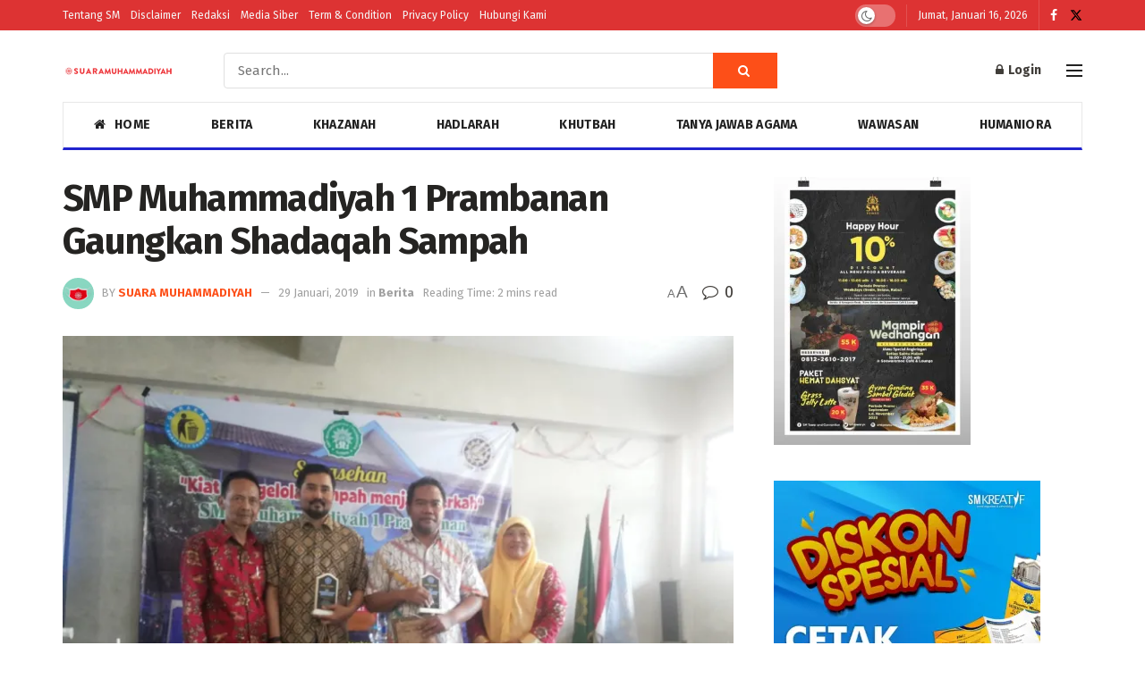

--- FILE ---
content_type: text/html; charset=UTF-8
request_url: https://web.suaramuhammadiyah.id/2018/09/29/smp-muhammadiyah-1-prambanan-gaungkan-shadaqah-sampah/
body_size: 23999
content:
<!doctype html>
<!--[if lt IE 7]> <html class="no-js lt-ie9 lt-ie8 lt-ie7" lang="id" itemscope itemtype="https://schema.org/BlogPosting" prefix="og: https://ogp.me/ns#"> <![endif]-->
<!--[if IE 7]>    <html class="no-js lt-ie9 lt-ie8" lang="id" itemscope itemtype="https://schema.org/BlogPosting" prefix="og: https://ogp.me/ns#"> <![endif]-->
<!--[if IE 8]>    <html class="no-js lt-ie9" lang="id" itemscope itemtype="https://schema.org/BlogPosting" prefix="og: https://ogp.me/ns#"> <![endif]-->
<!--[if IE 9]>    <html class="no-js lt-ie10" lang="id" itemscope itemtype="https://schema.org/BlogPosting" prefix="og: https://ogp.me/ns#"> <![endif]-->
<!--[if gt IE 8]><!--> <html class="no-js" lang="id" itemscope itemtype="https://schema.org/BlogPosting" prefix="og: https://ogp.me/ns#"> <!--<![endif]-->
<head>
    <meta http-equiv="Content-Type" content="text/html; charset=UTF-8" />
    <meta name='viewport' content='width=device-width, initial-scale=1, user-scalable=yes' />
    <link rel="profile" href="https://gmpg.org/xfn/11" />
    <link rel="pingback" href="https://web.suaramuhammadiyah.id/xmlrpc.php" />
    			<script type="text/javascript">
			  var jnews_ajax_url = '/?ajax-request=jnews'
			</script>
			<script type="text/javascript">;window.jnews=window.jnews||{},window.jnews.library=window.jnews.library||{},window.jnews.library=function(){"use strict";var e=this;e.win=window,e.doc=document,e.noop=function(){},e.globalBody=e.doc.getElementsByTagName("body")[0],e.globalBody=e.globalBody?e.globalBody:e.doc,e.win.jnewsDataStorage=e.win.jnewsDataStorage||{_storage:new WeakMap,put:function(e,t,n){this._storage.has(e)||this._storage.set(e,new Map),this._storage.get(e).set(t,n)},get:function(e,t){return this._storage.get(e).get(t)},has:function(e,t){return this._storage.has(e)&&this._storage.get(e).has(t)},remove:function(e,t){var n=this._storage.get(e).delete(t);return 0===!this._storage.get(e).size&&this._storage.delete(e),n}},e.windowWidth=function(){return e.win.innerWidth||e.docEl.clientWidth||e.globalBody.clientWidth},e.windowHeight=function(){return e.win.innerHeight||e.docEl.clientHeight||e.globalBody.clientHeight},e.requestAnimationFrame=e.win.requestAnimationFrame||e.win.webkitRequestAnimationFrame||e.win.mozRequestAnimationFrame||e.win.msRequestAnimationFrame||window.oRequestAnimationFrame||function(e){return setTimeout(e,1e3/60)},e.cancelAnimationFrame=e.win.cancelAnimationFrame||e.win.webkitCancelAnimationFrame||e.win.webkitCancelRequestAnimationFrame||e.win.mozCancelAnimationFrame||e.win.msCancelRequestAnimationFrame||e.win.oCancelRequestAnimationFrame||function(e){clearTimeout(e)},e.classListSupport="classList"in document.createElement("_"),e.hasClass=e.classListSupport?function(e,t){return e.classList.contains(t)}:function(e,t){return e.className.indexOf(t)>=0},e.addClass=e.classListSupport?function(t,n){e.hasClass(t,n)||t.classList.add(n)}:function(t,n){e.hasClass(t,n)||(t.className+=" "+n)},e.removeClass=e.classListSupport?function(t,n){e.hasClass(t,n)&&t.classList.remove(n)}:function(t,n){e.hasClass(t,n)&&(t.className=t.className.replace(n,""))},e.objKeys=function(e){var t=[];for(var n in e)Object.prototype.hasOwnProperty.call(e,n)&&t.push(n);return t},e.isObjectSame=function(e,t){var n=!0;return JSON.stringify(e)!==JSON.stringify(t)&&(n=!1),n},e.extend=function(){for(var e,t,n,o=arguments[0]||{},i=1,a=arguments.length;i<a;i++)if(null!==(e=arguments[i]))for(t in e)o!==(n=e[t])&&void 0!==n&&(o[t]=n);return o},e.dataStorage=e.win.jnewsDataStorage,e.isVisible=function(e){return 0!==e.offsetWidth&&0!==e.offsetHeight||e.getBoundingClientRect().length},e.getHeight=function(e){return e.offsetHeight||e.clientHeight||e.getBoundingClientRect().height},e.getWidth=function(e){return e.offsetWidth||e.clientWidth||e.getBoundingClientRect().width},e.supportsPassive=!1;try{var t=Object.defineProperty({},"passive",{get:function(){e.supportsPassive=!0}});"createEvent"in e.doc?e.win.addEventListener("test",null,t):"fireEvent"in e.doc&&e.win.attachEvent("test",null)}catch(e){}e.passiveOption=!!e.supportsPassive&&{passive:!0},e.setStorage=function(e,t){e="jnews-"+e;var n={expired:Math.floor(((new Date).getTime()+432e5)/1e3)};t=Object.assign(n,t);localStorage.setItem(e,JSON.stringify(t))},e.getStorage=function(e){e="jnews-"+e;var t=localStorage.getItem(e);return null!==t&&0<t.length?JSON.parse(localStorage.getItem(e)):{}},e.expiredStorage=function(){var t,n="jnews-";for(var o in localStorage)o.indexOf(n)>-1&&"undefined"!==(t=e.getStorage(o.replace(n,""))).expired&&t.expired<Math.floor((new Date).getTime()/1e3)&&localStorage.removeItem(o)},e.addEvents=function(t,n,o){for(var i in n){var a=["touchstart","touchmove"].indexOf(i)>=0&&!o&&e.passiveOption;"createEvent"in e.doc?t.addEventListener(i,n[i],a):"fireEvent"in e.doc&&t.attachEvent("on"+i,n[i])}},e.removeEvents=function(t,n){for(var o in n)"createEvent"in e.doc?t.removeEventListener(o,n[o]):"fireEvent"in e.doc&&t.detachEvent("on"+o,n[o])},e.triggerEvents=function(t,n,o){var i;o=o||{detail:null};return"createEvent"in e.doc?(!(i=e.doc.createEvent("CustomEvent")||new CustomEvent(n)).initCustomEvent||i.initCustomEvent(n,!0,!1,o),void t.dispatchEvent(i)):"fireEvent"in e.doc?((i=e.doc.createEventObject()).eventType=n,void t.fireEvent("on"+i.eventType,i)):void 0},e.getParents=function(t,n){void 0===n&&(n=e.doc);for(var o=[],i=t.parentNode,a=!1;!a;)if(i){var r=i;r.querySelectorAll(n).length?a=!0:(o.push(r),i=r.parentNode)}else o=[],a=!0;return o},e.forEach=function(e,t,n){for(var o=0,i=e.length;o<i;o++)t.call(n,e[o],o)},e.getText=function(e){return e.innerText||e.textContent},e.setText=function(e,t){var n="object"==typeof t?t.innerText||t.textContent:t;e.innerText&&(e.innerText=n),e.textContent&&(e.textContent=n)},e.httpBuildQuery=function(t){return e.objKeys(t).reduce(function t(n){var o=arguments.length>1&&void 0!==arguments[1]?arguments[1]:null;return function(i,a){var r=n[a];a=encodeURIComponent(a);var s=o?"".concat(o,"[").concat(a,"]"):a;return null==r||"function"==typeof r?(i.push("".concat(s,"=")),i):["number","boolean","string"].includes(typeof r)?(i.push("".concat(s,"=").concat(encodeURIComponent(r))),i):(i.push(e.objKeys(r).reduce(t(r,s),[]).join("&")),i)}}(t),[]).join("&")},e.get=function(t,n,o,i){return o="function"==typeof o?o:e.noop,e.ajax("GET",t,n,o,i)},e.post=function(t,n,o,i){return o="function"==typeof o?o:e.noop,e.ajax("POST",t,n,o,i)},e.ajax=function(t,n,o,i,a){var r=new XMLHttpRequest,s=n,c=e.httpBuildQuery(o);if(t=-1!=["GET","POST"].indexOf(t)?t:"GET",r.open(t,s+("GET"==t?"?"+c:""),!0),"POST"==t&&r.setRequestHeader("Content-type","application/x-www-form-urlencoded"),r.setRequestHeader("X-Requested-With","XMLHttpRequest"),r.onreadystatechange=function(){4===r.readyState&&200<=r.status&&300>r.status&&"function"==typeof i&&i.call(void 0,r.response)},void 0!==a&&!a){return{xhr:r,send:function(){r.send("POST"==t?c:null)}}}return r.send("POST"==t?c:null),{xhr:r}},e.scrollTo=function(t,n,o){function i(e,t,n){this.start=this.position(),this.change=e-this.start,this.currentTime=0,this.increment=20,this.duration=void 0===n?500:n,this.callback=t,this.finish=!1,this.animateScroll()}return Math.easeInOutQuad=function(e,t,n,o){return(e/=o/2)<1?n/2*e*e+t:-n/2*(--e*(e-2)-1)+t},i.prototype.stop=function(){this.finish=!0},i.prototype.move=function(t){e.doc.documentElement.scrollTop=t,e.globalBody.parentNode.scrollTop=t,e.globalBody.scrollTop=t},i.prototype.position=function(){return e.doc.documentElement.scrollTop||e.globalBody.parentNode.scrollTop||e.globalBody.scrollTop},i.prototype.animateScroll=function(){this.currentTime+=this.increment;var t=Math.easeInOutQuad(this.currentTime,this.start,this.change,this.duration);this.move(t),this.currentTime<this.duration&&!this.finish?e.requestAnimationFrame.call(e.win,this.animateScroll.bind(this)):this.callback&&"function"==typeof this.callback&&this.callback()},new i(t,n,o)},e.unwrap=function(t){var n,o=t;e.forEach(t,(function(e,t){n?n+=e:n=e})),o.replaceWith(n)},e.performance={start:function(e){performance.mark(e+"Start")},stop:function(e){performance.mark(e+"End"),performance.measure(e,e+"Start",e+"End")}},e.fps=function(){var t=0,n=0,o=0;!function(){var i=t=0,a=0,r=0,s=document.getElementById("fpsTable"),c=function(t){void 0===document.getElementsByTagName("body")[0]?e.requestAnimationFrame.call(e.win,(function(){c(t)})):document.getElementsByTagName("body")[0].appendChild(t)};null===s&&((s=document.createElement("div")).style.position="fixed",s.style.top="120px",s.style.left="10px",s.style.width="100px",s.style.height="20px",s.style.border="1px solid black",s.style.fontSize="11px",s.style.zIndex="100000",s.style.backgroundColor="white",s.id="fpsTable",c(s));var l=function(){o++,n=Date.now(),(a=(o/(r=(n-t)/1e3)).toPrecision(2))!=i&&(i=a,s.innerHTML=i+"fps"),1<r&&(t=n,o=0),e.requestAnimationFrame.call(e.win,l)};l()}()},e.instr=function(e,t){for(var n=0;n<t.length;n++)if(-1!==e.toLowerCase().indexOf(t[n].toLowerCase()))return!0},e.winLoad=function(t,n){function o(o){if("complete"===e.doc.readyState||"interactive"===e.doc.readyState)return!o||n?setTimeout(t,n||1):t(o),1}o()||e.addEvents(e.win,{load:o})},e.docReady=function(t,n){function o(o){if("complete"===e.doc.readyState||"interactive"===e.doc.readyState)return!o||n?setTimeout(t,n||1):t(o),1}o()||e.addEvents(e.doc,{DOMContentLoaded:o})},e.fireOnce=function(){e.docReady((function(){e.assets=e.assets||[],e.assets.length&&(e.boot(),e.load_assets())}),50)},e.boot=function(){e.length&&e.doc.querySelectorAll("style[media]").forEach((function(e){"not all"==e.getAttribute("media")&&e.removeAttribute("media")}))},e.create_js=function(t,n){var o=e.doc.createElement("script");switch(o.setAttribute("src",t),n){case"defer":o.setAttribute("defer",!0);break;case"async":o.setAttribute("async",!0);break;case"deferasync":o.setAttribute("defer",!0),o.setAttribute("async",!0)}e.globalBody.appendChild(o)},e.load_assets=function(){"object"==typeof e.assets&&e.forEach(e.assets.slice(0),(function(t,n){var o="";t.defer&&(o+="defer"),t.async&&(o+="async"),e.create_js(t.url,o);var i=e.assets.indexOf(t);i>-1&&e.assets.splice(i,1)})),e.assets=jnewsoption.au_scripts=window.jnewsads=[]},e.setCookie=function(e,t,n){var o="";if(n){var i=new Date;i.setTime(i.getTime()+24*n*60*60*1e3),o="; expires="+i.toUTCString()}document.cookie=e+"="+(t||"")+o+"; path=/"},e.getCookie=function(e){for(var t=e+"=",n=document.cookie.split(";"),o=0;o<n.length;o++){for(var i=n[o];" "==i.charAt(0);)i=i.substring(1,i.length);if(0==i.indexOf(t))return i.substring(t.length,i.length)}return null},e.eraseCookie=function(e){document.cookie=e+"=; Path=/; Expires=Thu, 01 Jan 1970 00:00:01 GMT;"},e.docReady((function(){e.globalBody=e.globalBody==e.doc?e.doc.getElementsByTagName("body")[0]:e.globalBody,e.globalBody=e.globalBody?e.globalBody:e.doc})),e.winLoad((function(){e.winLoad((function(){var t=!1;if(void 0!==window.jnewsadmin)if(void 0!==window.file_version_checker){var n=e.objKeys(window.file_version_checker);n.length?n.forEach((function(e){t||"10.0.4"===window.file_version_checker[e]||(t=!0)})):t=!0}else t=!0;t&&(window.jnewsHelper.getMessage(),window.jnewsHelper.getNotice())}),2500)}))},window.jnews.library=new window.jnews.library;</script><script type="module">;/*! instant.page v5.1.1 - (C) 2019-2020 Alexandre Dieulot - https://instant.page/license */
let t,e;const n=new Set,o=document.createElement("link"),i=o.relList&&o.relList.supports&&o.relList.supports("prefetch")&&window.IntersectionObserver&&"isIntersecting"in IntersectionObserverEntry.prototype,s="instantAllowQueryString"in document.body.dataset,a="instantAllowExternalLinks"in document.body.dataset,r="instantWhitelist"in document.body.dataset,c="instantMousedownShortcut"in document.body.dataset,d=1111;let l=65,u=!1,f=!1,m=!1;if("instantIntensity"in document.body.dataset){const t=document.body.dataset.instantIntensity;if("mousedown"==t.substr(0,9))u=!0,"mousedown-only"==t&&(f=!0);else if("viewport"==t.substr(0,8))navigator.connection&&(navigator.connection.saveData||navigator.connection.effectiveType&&navigator.connection.effectiveType.includes("2g"))||("viewport"==t?document.documentElement.clientWidth*document.documentElement.clientHeight<45e4&&(m=!0):"viewport-all"==t&&(m=!0));else{const e=parseInt(t);isNaN(e)||(l=e)}}if(i){const n={capture:!0,passive:!0};if(f||document.addEventListener("touchstart",(function(t){e=performance.now();const n=t.target.closest("a");h(n)&&v(n.href)}),n),u?c||document.addEventListener("mousedown",(function(t){const e=t.target.closest("a");h(e)&&v(e.href)}),n):document.addEventListener("mouseover",(function(n){if(performance.now()-e<d)return;if(!("closest"in n.target))return;const o=n.target.closest("a");h(o)&&(o.addEventListener("mouseout",p,{passive:!0}),t=setTimeout((()=>{v(o.href),t=void 0}),l))}),n),c&&document.addEventListener("mousedown",(function(t){if(performance.now()-e<d)return;const n=t.target.closest("a");if(t.which>1||t.metaKey||t.ctrlKey)return;if(!n)return;n.addEventListener("click",(function(t){1337!=t.detail&&t.preventDefault()}),{capture:!0,passive:!1,once:!0});const o=new MouseEvent("click",{view:window,bubbles:!0,cancelable:!1,detail:1337});n.dispatchEvent(o)}),n),m){let t;(t=window.requestIdleCallback?t=>{requestIdleCallback(t,{timeout:1500})}:t=>{t()})((()=>{const t=new IntersectionObserver((e=>{e.forEach((e=>{if(e.isIntersecting){const n=e.target;t.unobserve(n),v(n.href)}}))}));document.querySelectorAll("a").forEach((e=>{h(e)&&t.observe(e)}))}))}}function p(e){e.relatedTarget&&e.target.closest("a")==e.relatedTarget.closest("a")||t&&(clearTimeout(t),t=void 0)}function h(t){if(t&&t.href&&(!r||"instant"in t.dataset)&&(a||t.origin==location.origin||"instant"in t.dataset)&&["http:","https:"].includes(t.protocol)&&("http:"!=t.protocol||"https:"!=location.protocol)&&(s||!t.search||"instant"in t.dataset)&&!(t.hash&&t.pathname+t.search==location.pathname+location.search||"noInstant"in t.dataset))return!0}function v(t){if(n.has(t))return;const e=document.createElement("link");e.rel="prefetch",e.href=t,document.head.appendChild(e),n.add(t)}</script>
<!-- Search Engine Optimization by Rank Math - https://rankmath.com/ -->
<title>SMP Muhammadiyah 1 Prambanan Gaungkan Shadaqah Sampah - Suara Muhammadiyah</title>
<meta name="description" content="SLEMAN, Suara Muhammadiyah – Sekolah Menengah Pertama Muhammadiyah 1 Prambanan mengadakan Sarasehan “Kiat Mengelola Sampah menjadi Berkah” yang diadakan pada"/>
<meta name="robots" content="follow, index, max-snippet:-1, max-video-preview:-1, max-image-preview:standard"/>
<link rel="canonical" href="https://web.suaramuhammadiyah.id/2018/09/29/smp-muhammadiyah-1-prambanan-gaungkan-shadaqah-sampah/" />
<meta property="og:locale" content="id_ID" />
<meta property="og:type" content="article" />
<meta property="og:title" content="SMP Muhammadiyah 1 Prambanan Gaungkan Shadaqah Sampah - Suara Muhammadiyah" />
<meta property="og:description" content="SLEMAN, Suara Muhammadiyah – Sekolah Menengah Pertama Muhammadiyah 1 Prambanan mengadakan Sarasehan “Kiat Mengelola Sampah menjadi Berkah” yang diadakan pada" />
<meta property="og:url" content="https://web.suaramuhammadiyah.id/2018/09/29/smp-muhammadiyah-1-prambanan-gaungkan-shadaqah-sampah/" />
<meta property="og:site_name" content="Suara Muhammadiyah" />
<meta property="article:publisher" content="https://www.facebook.com/suaramuhammadiyah" />
<meta property="article:tag" content="muhammadiyah" />
<meta property="article:tag" content="Prambanan" />
<meta property="article:tag" content="Shadaqah Sampah" />
<meta property="article:section" content="Berita" />
<meta property="og:updated_time" content="2019-01-29T16:19:00+07:00" />
<meta property="og:image" content="https://i0.wp.com/web.suaramuhammadiyah.id/wp-content/uploads/2018/09/Sarasehan-Shadaqah-Sampah.jpg" />
<meta property="og:image:secure_url" content="https://i0.wp.com/web.suaramuhammadiyah.id/wp-content/uploads/2018/09/Sarasehan-Shadaqah-Sampah.jpg" />
<meta property="og:image:width" content="945" />
<meta property="og:image:height" content="709" />
<meta property="og:image:alt" content="SMP Muhammadiyah 1 Prambanan Gaungkan Shadaqah Sampah" />
<meta property="og:image:type" content="image/jpeg" />
<meta property="article:published_time" content="2018-09-29T11:36:04+07:00" />
<meta property="article:modified_time" content="2019-01-29T16:19:00+07:00" />
<meta name="twitter:card" content="summary_large_image" />
<meta name="twitter:title" content="SMP Muhammadiyah 1 Prambanan Gaungkan Shadaqah Sampah - Suara Muhammadiyah" />
<meta name="twitter:description" content="SLEMAN, Suara Muhammadiyah – Sekolah Menengah Pertama Muhammadiyah 1 Prambanan mengadakan Sarasehan “Kiat Mengelola Sampah menjadi Berkah” yang diadakan pada" />
<meta name="twitter:site" content="@https://www.twitter.com/majalahSM" />
<meta name="twitter:creator" content="@https://www.twitter.com/majalahSM" />
<meta name="twitter:image" content="https://i0.wp.com/web.suaramuhammadiyah.id/wp-content/uploads/2018/09/Sarasehan-Shadaqah-Sampah.jpg" />
<meta name="twitter:label1" content="Written by" />
<meta name="twitter:data1" content="Suara Muhammadiyah" />
<meta name="twitter:label2" content="Time to read" />
<meta name="twitter:data2" content="2 minutes" />
<script type="application/ld+json" class="rank-math-schema">{"@context":"https://schema.org","@graph":[{"@type":["Organization"],"@id":"https://web.suaramuhammadiyah.id/#organization","name":"Suara Muhammadiyah","url":"https://suaramuhammadiyah.id","sameAs":["https://www.facebook.com/suaramuhammadiyah","https://twitter.com/https://www.twitter.com/majalahSM"]},{"@type":"WebSite","@id":"https://web.suaramuhammadiyah.id/#website","url":"https://web.suaramuhammadiyah.id","name":"Suara Muhammadiyah","publisher":{"@id":"https://web.suaramuhammadiyah.id/#organization"},"inLanguage":"id"},{"@type":"ImageObject","@id":"https://i0.wp.com/web.suaramuhammadiyah.id/wp-content/uploads/2018/09/Sarasehan-Shadaqah-Sampah.jpg?fit=945%2C709&amp;ssl=1","url":"https://i0.wp.com/web.suaramuhammadiyah.id/wp-content/uploads/2018/09/Sarasehan-Shadaqah-Sampah.jpg?fit=945%2C709&amp;ssl=1","width":"945","height":"709","inLanguage":"id"},{"@type":"BreadcrumbList","@id":"https://web.suaramuhammadiyah.id/2018/09/29/smp-muhammadiyah-1-prambanan-gaungkan-shadaqah-sampah/#breadcrumb","itemListElement":[{"@type":"ListItem","position":"1","item":{"@id":"https://suaramuhammadiyah.id","name":"Beranda"}},{"@type":"ListItem","position":"2","item":{"@id":"https://web.suaramuhammadiyah.id/berita/","name":"Berita"}},{"@type":"ListItem","position":"3","item":{"@id":"https://web.suaramuhammadiyah.id/2018/09/29/smp-muhammadiyah-1-prambanan-gaungkan-shadaqah-sampah/","name":"SMP Muhammadiyah 1 Prambanan Gaungkan Shadaqah Sampah"}}]},{"@type":"WebPage","@id":"https://web.suaramuhammadiyah.id/2018/09/29/smp-muhammadiyah-1-prambanan-gaungkan-shadaqah-sampah/#webpage","url":"https://web.suaramuhammadiyah.id/2018/09/29/smp-muhammadiyah-1-prambanan-gaungkan-shadaqah-sampah/","name":"SMP Muhammadiyah 1 Prambanan Gaungkan Shadaqah Sampah - Suara Muhammadiyah","datePublished":"2018-09-29T11:36:04+07:00","dateModified":"2019-01-29T16:19:00+07:00","isPartOf":{"@id":"https://web.suaramuhammadiyah.id/#website"},"primaryImageOfPage":{"@id":"https://i0.wp.com/web.suaramuhammadiyah.id/wp-content/uploads/2018/09/Sarasehan-Shadaqah-Sampah.jpg?fit=945%2C709&amp;ssl=1"},"inLanguage":"id","breadcrumb":{"@id":"https://web.suaramuhammadiyah.id/2018/09/29/smp-muhammadiyah-1-prambanan-gaungkan-shadaqah-sampah/#breadcrumb"}},{"@type":"Person","@id":"https://web.suaramuhammadiyah.id/penulis/rizki/","name":"Suara Muhammadiyah","url":"https://web.suaramuhammadiyah.id/penulis/rizki/","image":{"@type":"ImageObject","@id":"https://secure.gravatar.com/avatar/c0d256183b52f4f182620d8645b699a2?s=96&amp;d=mm&amp;r=g","url":"https://secure.gravatar.com/avatar/c0d256183b52f4f182620d8645b699a2?s=96&amp;d=mm&amp;r=g","caption":"Suara Muhammadiyah","inLanguage":"id"},"worksFor":{"@id":"https://web.suaramuhammadiyah.id/#organization"}},{"@type":"BlogPosting","headline":"SMP Muhammadiyah 1 Prambanan Gaungkan Shadaqah Sampah - Suara Muhammadiyah","datePublished":"2018-09-29T11:36:04+07:00","dateModified":"2019-01-29T16:19:00+07:00","articleSection":"Berita","author":{"@id":"https://web.suaramuhammadiyah.id/penulis/rizki/","name":"Suara Muhammadiyah"},"publisher":{"@id":"https://web.suaramuhammadiyah.id/#organization"},"description":"SLEMAN, Suara Muhammadiyah \u2013 Sekolah Menengah Pertama Muhammadiyah 1 Prambanan mengadakan Sarasehan \u201cKiat Mengelola Sampah menjadi Berkah\u201d yang diadakan pada","name":"SMP Muhammadiyah 1 Prambanan Gaungkan Shadaqah Sampah - Suara Muhammadiyah","@id":"https://web.suaramuhammadiyah.id/2018/09/29/smp-muhammadiyah-1-prambanan-gaungkan-shadaqah-sampah/#richSnippet","isPartOf":{"@id":"https://web.suaramuhammadiyah.id/2018/09/29/smp-muhammadiyah-1-prambanan-gaungkan-shadaqah-sampah/#webpage"},"image":{"@id":"https://i0.wp.com/web.suaramuhammadiyah.id/wp-content/uploads/2018/09/Sarasehan-Shadaqah-Sampah.jpg?fit=945%2C709&amp;ssl=1"},"inLanguage":"id","mainEntityOfPage":{"@id":"https://web.suaramuhammadiyah.id/2018/09/29/smp-muhammadiyah-1-prambanan-gaungkan-shadaqah-sampah/#webpage"}}]}</script>
<!-- /Rank Math WordPress SEO plugin -->

<link rel='dns-prefetch' href='//fonts.googleapis.com' />
<link rel='dns-prefetch' href='//i0.wp.com' />
<link rel='dns-prefetch' href='//c0.wp.com' />
<link rel='preconnect' href='https://fonts.gstatic.com' />
<link rel="alternate" type="application/rss+xml" title="Suara Muhammadiyah &raquo; Feed" href="https://web.suaramuhammadiyah.id/feed/" />
<link rel="alternate" type="application/rss+xml" title="Suara Muhammadiyah &raquo; Umpan Komentar" href="https://web.suaramuhammadiyah.id/comments/feed/" />
<link rel="alternate" type="application/rss+xml" title="Suara Muhammadiyah &raquo; SMP Muhammadiyah 1 Prambanan Gaungkan Shadaqah Sampah Umpan Komentar" href="https://web.suaramuhammadiyah.id/2018/09/29/smp-muhammadiyah-1-prambanan-gaungkan-shadaqah-sampah/feed/" />
<script type="text/javascript">
window._wpemojiSettings = {"baseUrl":"https:\/\/s.w.org\/images\/core\/emoji\/14.0.0\/72x72\/","ext":".png","svgUrl":"https:\/\/s.w.org\/images\/core\/emoji\/14.0.0\/svg\/","svgExt":".svg","source":{"concatemoji":"https:\/\/web.suaramuhammadiyah.id\/wp-includes\/js\/wp-emoji-release.min.js?ver=81582bdb254a94e4464424087c6479a8"}};
/*! This file is auto-generated */
!function(e,a,t){var n,r,o,i=a.createElement("canvas"),p=i.getContext&&i.getContext("2d");function s(e,t){var a=String.fromCharCode,e=(p.clearRect(0,0,i.width,i.height),p.fillText(a.apply(this,e),0,0),i.toDataURL());return p.clearRect(0,0,i.width,i.height),p.fillText(a.apply(this,t),0,0),e===i.toDataURL()}function c(e){var t=a.createElement("script");t.src=e,t.defer=t.type="text/javascript",a.getElementsByTagName("head")[0].appendChild(t)}for(o=Array("flag","emoji"),t.supports={everything:!0,everythingExceptFlag:!0},r=0;r<o.length;r++)t.supports[o[r]]=function(e){if(p&&p.fillText)switch(p.textBaseline="top",p.font="600 32px Arial",e){case"flag":return s([127987,65039,8205,9895,65039],[127987,65039,8203,9895,65039])?!1:!s([55356,56826,55356,56819],[55356,56826,8203,55356,56819])&&!s([55356,57332,56128,56423,56128,56418,56128,56421,56128,56430,56128,56423,56128,56447],[55356,57332,8203,56128,56423,8203,56128,56418,8203,56128,56421,8203,56128,56430,8203,56128,56423,8203,56128,56447]);case"emoji":return!s([129777,127995,8205,129778,127999],[129777,127995,8203,129778,127999])}return!1}(o[r]),t.supports.everything=t.supports.everything&&t.supports[o[r]],"flag"!==o[r]&&(t.supports.everythingExceptFlag=t.supports.everythingExceptFlag&&t.supports[o[r]]);t.supports.everythingExceptFlag=t.supports.everythingExceptFlag&&!t.supports.flag,t.DOMReady=!1,t.readyCallback=function(){t.DOMReady=!0},t.supports.everything||(n=function(){t.readyCallback()},a.addEventListener?(a.addEventListener("DOMContentLoaded",n,!1),e.addEventListener("load",n,!1)):(e.attachEvent("onload",n),a.attachEvent("onreadystatechange",function(){"complete"===a.readyState&&t.readyCallback()})),(e=t.source||{}).concatemoji?c(e.concatemoji):e.wpemoji&&e.twemoji&&(c(e.twemoji),c(e.wpemoji)))}(window,document,window._wpemojiSettings);
</script>
<style type="text/css">
img.wp-smiley,
img.emoji {
	display: inline !important;
	border: none !important;
	box-shadow: none !important;
	height: 1em !important;
	width: 1em !important;
	margin: 0 0.07em !important;
	vertical-align: -0.1em !important;
	background: none !important;
	padding: 0 !important;
}
</style>
	<link rel='stylesheet' id='wp-block-library-css' href='https://c0.wp.com/c/6.1.1/wp-includes/css/dist/block-library/style.min.css' type='text/css' media='all' />
<style id='wp-block-library-inline-css' type='text/css'>
.has-text-align-justify{text-align:justify;}
</style>
<link rel='stylesheet' id='classic-theme-styles-css' href='https://c0.wp.com/c/6.1.1/wp-includes/css/classic-themes.min.css' type='text/css' media='all' />
<style id='global-styles-inline-css' type='text/css'>
body{--wp--preset--color--black: #000000;--wp--preset--color--cyan-bluish-gray: #abb8c3;--wp--preset--color--white: #ffffff;--wp--preset--color--pale-pink: #f78da7;--wp--preset--color--vivid-red: #cf2e2e;--wp--preset--color--luminous-vivid-orange: #ff6900;--wp--preset--color--luminous-vivid-amber: #fcb900;--wp--preset--color--light-green-cyan: #7bdcb5;--wp--preset--color--vivid-green-cyan: #00d084;--wp--preset--color--pale-cyan-blue: #8ed1fc;--wp--preset--color--vivid-cyan-blue: #0693e3;--wp--preset--color--vivid-purple: #9b51e0;--wp--preset--gradient--vivid-cyan-blue-to-vivid-purple: linear-gradient(135deg,rgba(6,147,227,1) 0%,rgb(155,81,224) 100%);--wp--preset--gradient--light-green-cyan-to-vivid-green-cyan: linear-gradient(135deg,rgb(122,220,180) 0%,rgb(0,208,130) 100%);--wp--preset--gradient--luminous-vivid-amber-to-luminous-vivid-orange: linear-gradient(135deg,rgba(252,185,0,1) 0%,rgba(255,105,0,1) 100%);--wp--preset--gradient--luminous-vivid-orange-to-vivid-red: linear-gradient(135deg,rgba(255,105,0,1) 0%,rgb(207,46,46) 100%);--wp--preset--gradient--very-light-gray-to-cyan-bluish-gray: linear-gradient(135deg,rgb(238,238,238) 0%,rgb(169,184,195) 100%);--wp--preset--gradient--cool-to-warm-spectrum: linear-gradient(135deg,rgb(74,234,220) 0%,rgb(151,120,209) 20%,rgb(207,42,186) 40%,rgb(238,44,130) 60%,rgb(251,105,98) 80%,rgb(254,248,76) 100%);--wp--preset--gradient--blush-light-purple: linear-gradient(135deg,rgb(255,206,236) 0%,rgb(152,150,240) 100%);--wp--preset--gradient--blush-bordeaux: linear-gradient(135deg,rgb(254,205,165) 0%,rgb(254,45,45) 50%,rgb(107,0,62) 100%);--wp--preset--gradient--luminous-dusk: linear-gradient(135deg,rgb(255,203,112) 0%,rgb(199,81,192) 50%,rgb(65,88,208) 100%);--wp--preset--gradient--pale-ocean: linear-gradient(135deg,rgb(255,245,203) 0%,rgb(182,227,212) 50%,rgb(51,167,181) 100%);--wp--preset--gradient--electric-grass: linear-gradient(135deg,rgb(202,248,128) 0%,rgb(113,206,126) 100%);--wp--preset--gradient--midnight: linear-gradient(135deg,rgb(2,3,129) 0%,rgb(40,116,252) 100%);--wp--preset--duotone--dark-grayscale: url('#wp-duotone-dark-grayscale');--wp--preset--duotone--grayscale: url('#wp-duotone-grayscale');--wp--preset--duotone--purple-yellow: url('#wp-duotone-purple-yellow');--wp--preset--duotone--blue-red: url('#wp-duotone-blue-red');--wp--preset--duotone--midnight: url('#wp-duotone-midnight');--wp--preset--duotone--magenta-yellow: url('#wp-duotone-magenta-yellow');--wp--preset--duotone--purple-green: url('#wp-duotone-purple-green');--wp--preset--duotone--blue-orange: url('#wp-duotone-blue-orange');--wp--preset--font-size--small: 13px;--wp--preset--font-size--medium: 20px;--wp--preset--font-size--large: 36px;--wp--preset--font-size--x-large: 42px;}.has-black-color{color: var(--wp--preset--color--black) !important;}.has-cyan-bluish-gray-color{color: var(--wp--preset--color--cyan-bluish-gray) !important;}.has-white-color{color: var(--wp--preset--color--white) !important;}.has-pale-pink-color{color: var(--wp--preset--color--pale-pink) !important;}.has-vivid-red-color{color: var(--wp--preset--color--vivid-red) !important;}.has-luminous-vivid-orange-color{color: var(--wp--preset--color--luminous-vivid-orange) !important;}.has-luminous-vivid-amber-color{color: var(--wp--preset--color--luminous-vivid-amber) !important;}.has-light-green-cyan-color{color: var(--wp--preset--color--light-green-cyan) !important;}.has-vivid-green-cyan-color{color: var(--wp--preset--color--vivid-green-cyan) !important;}.has-pale-cyan-blue-color{color: var(--wp--preset--color--pale-cyan-blue) !important;}.has-vivid-cyan-blue-color{color: var(--wp--preset--color--vivid-cyan-blue) !important;}.has-vivid-purple-color{color: var(--wp--preset--color--vivid-purple) !important;}.has-black-background-color{background-color: var(--wp--preset--color--black) !important;}.has-cyan-bluish-gray-background-color{background-color: var(--wp--preset--color--cyan-bluish-gray) !important;}.has-white-background-color{background-color: var(--wp--preset--color--white) !important;}.has-pale-pink-background-color{background-color: var(--wp--preset--color--pale-pink) !important;}.has-vivid-red-background-color{background-color: var(--wp--preset--color--vivid-red) !important;}.has-luminous-vivid-orange-background-color{background-color: var(--wp--preset--color--luminous-vivid-orange) !important;}.has-luminous-vivid-amber-background-color{background-color: var(--wp--preset--color--luminous-vivid-amber) !important;}.has-light-green-cyan-background-color{background-color: var(--wp--preset--color--light-green-cyan) !important;}.has-vivid-green-cyan-background-color{background-color: var(--wp--preset--color--vivid-green-cyan) !important;}.has-pale-cyan-blue-background-color{background-color: var(--wp--preset--color--pale-cyan-blue) !important;}.has-vivid-cyan-blue-background-color{background-color: var(--wp--preset--color--vivid-cyan-blue) !important;}.has-vivid-purple-background-color{background-color: var(--wp--preset--color--vivid-purple) !important;}.has-black-border-color{border-color: var(--wp--preset--color--black) !important;}.has-cyan-bluish-gray-border-color{border-color: var(--wp--preset--color--cyan-bluish-gray) !important;}.has-white-border-color{border-color: var(--wp--preset--color--white) !important;}.has-pale-pink-border-color{border-color: var(--wp--preset--color--pale-pink) !important;}.has-vivid-red-border-color{border-color: var(--wp--preset--color--vivid-red) !important;}.has-luminous-vivid-orange-border-color{border-color: var(--wp--preset--color--luminous-vivid-orange) !important;}.has-luminous-vivid-amber-border-color{border-color: var(--wp--preset--color--luminous-vivid-amber) !important;}.has-light-green-cyan-border-color{border-color: var(--wp--preset--color--light-green-cyan) !important;}.has-vivid-green-cyan-border-color{border-color: var(--wp--preset--color--vivid-green-cyan) !important;}.has-pale-cyan-blue-border-color{border-color: var(--wp--preset--color--pale-cyan-blue) !important;}.has-vivid-cyan-blue-border-color{border-color: var(--wp--preset--color--vivid-cyan-blue) !important;}.has-vivid-purple-border-color{border-color: var(--wp--preset--color--vivid-purple) !important;}.has-vivid-cyan-blue-to-vivid-purple-gradient-background{background: var(--wp--preset--gradient--vivid-cyan-blue-to-vivid-purple) !important;}.has-light-green-cyan-to-vivid-green-cyan-gradient-background{background: var(--wp--preset--gradient--light-green-cyan-to-vivid-green-cyan) !important;}.has-luminous-vivid-amber-to-luminous-vivid-orange-gradient-background{background: var(--wp--preset--gradient--luminous-vivid-amber-to-luminous-vivid-orange) !important;}.has-luminous-vivid-orange-to-vivid-red-gradient-background{background: var(--wp--preset--gradient--luminous-vivid-orange-to-vivid-red) !important;}.has-very-light-gray-to-cyan-bluish-gray-gradient-background{background: var(--wp--preset--gradient--very-light-gray-to-cyan-bluish-gray) !important;}.has-cool-to-warm-spectrum-gradient-background{background: var(--wp--preset--gradient--cool-to-warm-spectrum) !important;}.has-blush-light-purple-gradient-background{background: var(--wp--preset--gradient--blush-light-purple) !important;}.has-blush-bordeaux-gradient-background{background: var(--wp--preset--gradient--blush-bordeaux) !important;}.has-luminous-dusk-gradient-background{background: var(--wp--preset--gradient--luminous-dusk) !important;}.has-pale-ocean-gradient-background{background: var(--wp--preset--gradient--pale-ocean) !important;}.has-electric-grass-gradient-background{background: var(--wp--preset--gradient--electric-grass) !important;}.has-midnight-gradient-background{background: var(--wp--preset--gradient--midnight) !important;}.has-small-font-size{font-size: var(--wp--preset--font-size--small) !important;}.has-medium-font-size{font-size: var(--wp--preset--font-size--medium) !important;}.has-large-font-size{font-size: var(--wp--preset--font-size--large) !important;}.has-x-large-font-size{font-size: var(--wp--preset--font-size--x-large) !important;}
.wp-block-navigation a:where(:not(.wp-element-button)){color: inherit;}
:where(.wp-block-columns.is-layout-flex){gap: 2em;}
.wp-block-pullquote{font-size: 1.5em;line-height: 1.6;}
</style>
<link rel='stylesheet' id='jnews-parent-style-css' href='https://web.suaramuhammadiyah.id/wp-content/themes/jnews/style.css?ver=81582bdb254a94e4464424087c6479a8' type='text/css' media='all' />
<link rel='stylesheet' id='elementor-frontend-css' href='https://web.suaramuhammadiyah.id/wp-content/plugins/elementor/assets/css/frontend.min.css?ver=3.15.3' type='text/css' media='all' />
<link crossorigin="anonymous" rel='stylesheet' id='jeg_customizer_font-css' href='//fonts.googleapis.com/css?family=Fira+Sans%3Aregular%2C700%7CMontserrat%3A700&#038;display=swap&#038;ver=1.3.0' type='text/css' media='all' />
<link rel='stylesheet' id='jnews-frontend-css' href='https://web.suaramuhammadiyah.id/wp-content/themes/jnews/assets/dist/frontend.min.css?ver=1.0.0' type='text/css' media='all' />
<link rel='stylesheet' id='jnews-elementor-css' href='https://web.suaramuhammadiyah.id/wp-content/themes/jnews/assets/css/elementor-frontend.css?ver=1.0.0' type='text/css' media='all' />
<link rel='stylesheet' id='jnews-style-css' href='https://web.suaramuhammadiyah.id/wp-content/themes/jnewschild/style.css?ver=1.0.0' type='text/css' media='all' />
<link rel='stylesheet' id='jnews-darkmode-css' href='https://web.suaramuhammadiyah.id/wp-content/themes/jnews/assets/css/darkmode.css?ver=1.0.0' type='text/css' media='all' />
<link rel='stylesheet' id='jnews-scheme-css' href='https://web.suaramuhammadiyah.id/wp-content/themes/jnews/data/import/morningnews/scheme.css?ver=1.0.0' type='text/css' media='all' />
<link rel='stylesheet' id='jetpack_css-css' href='https://c0.wp.com/p/jetpack/11.6/css/jetpack.css' type='text/css' media='all' />
<link rel='stylesheet' id='jnews-select-share-css' href='https://web.suaramuhammadiyah.id/wp-content/plugins/jnews-social-share/assets/css/plugin.css' type='text/css' media='all' />
<script type='text/javascript' src='https://c0.wp.com/c/6.1.1/wp-includes/js/jquery/jquery.min.js' id='jquery-core-js'></script>
<script type='text/javascript' src='https://c0.wp.com/c/6.1.1/wp-includes/js/jquery/jquery-migrate.min.js' id='jquery-migrate-js'></script>

<!-- OG: 3.2.3 --><link rel="image_src" href="https://i0.wp.com/web.suaramuhammadiyah.id/wp-content/uploads/2018/09/Sarasehan-Shadaqah-Sampah.jpg?fit=945%2C709&#038;ssl=1"><meta name="msapplication-TileImage" content="https://i0.wp.com/web.suaramuhammadiyah.id/wp-content/uploads/2018/09/Sarasehan-Shadaqah-Sampah.jpg?fit=945%2C709&#038;ssl=1">
<meta property="og:image" content="https://i0.wp.com/web.suaramuhammadiyah.id/wp-content/uploads/2018/09/Sarasehan-Shadaqah-Sampah.jpg?fit=945%2C709&amp;ssl=1"><meta property="og:image:secure_url" content="https://i0.wp.com/web.suaramuhammadiyah.id/wp-content/uploads/2018/09/Sarasehan-Shadaqah-Sampah.jpg?fit=945%2C709&amp;ssl=1"><meta property="og:image:width" content="945"><meta property="og:image:height" content="709"><meta property="og:image:alt" content="Pemateri beserta Kepala Sekolah  dan  perwakilan guru (Dok SM)"><meta property="og:image:type" content="image/jpeg"><meta property="og:description" content="SLEMAN, Suara Muhammadiyah – Sekolah Menengah Pertama Muhammadiyah 1 Prambanan mengadakan Sarasehan “Kiat Mengelola Sampah menjadi Berkah” yang diadakan pada Jumat (28/9). Acara tersebut diikuti oleh  guru dan karyawan, perwakilan siswa, perwakilan wali siswa setiap angkatan, kommite, Pimpinan Cabang Muhammadiyah (PCM) Prambanan, Pimpinan Cabang ‘Aisyiyah (PCA) Prambanan, serta perwakilan SD sekitar. Dalam kegiatan tersebut, menghadirkan..."><meta property="og:type" content="article"><meta property="og:locale" content="id"><meta property="og:site_name" content="Suara Muhammadiyah"><meta property="og:title" content="SMP Muhammadiyah 1 Prambanan Gaungkan Shadaqah Sampah"><meta property="og:url" content="https://web.suaramuhammadiyah.id/2018/09/29/smp-muhammadiyah-1-prambanan-gaungkan-shadaqah-sampah/"><meta property="og:updated_time" content="2019-01-29T16:19:00+07:00">
<meta property="article:tag" content="muhammadiyah"><meta property="article:tag" content="Prambanan"><meta property="article:tag" content="Shadaqah Sampah"><meta property="article:published_time" content="2018-09-29T04:36:04+00:00"><meta property="article:modified_time" content="2019-01-29T09:19:00+00:00"><meta property="article:section" content="Berita"><meta property="article:author:first_name" content="Suara"><meta property="article:author:last_name" content="Muhammadiyah"><meta property="article:author:username" content="Suara Muhammadiyah">
<meta property="twitter:partner" content="ogwp"><meta property="twitter:card" content="summary_large_image"><meta property="twitter:image" content="https://i0.wp.com/web.suaramuhammadiyah.id/wp-content/uploads/2018/09/Sarasehan-Shadaqah-Sampah.jpg?fit=945%2C709&amp;ssl=1"><meta property="twitter:image:alt" content="Pemateri beserta Kepala Sekolah  dan  perwakilan guru (Dok SM)"><meta property="twitter:title" content="SMP Muhammadiyah 1 Prambanan Gaungkan Shadaqah Sampah"><meta property="twitter:description" content="SLEMAN, Suara Muhammadiyah – Sekolah Menengah Pertama Muhammadiyah 1 Prambanan mengadakan Sarasehan “Kiat Mengelola Sampah menjadi Berkah” yang diadakan pada Jumat (28/9). Acara tersebut diikuti..."><meta property="twitter:url" content="https://web.suaramuhammadiyah.id/2018/09/29/smp-muhammadiyah-1-prambanan-gaungkan-shadaqah-sampah/">
<meta itemprop="image" content="https://i0.wp.com/web.suaramuhammadiyah.id/wp-content/uploads/2018/09/Sarasehan-Shadaqah-Sampah.jpg?fit=945%2C709&#038;ssl=1"><meta itemprop="name" content="SMP Muhammadiyah 1 Prambanan Gaungkan Shadaqah Sampah"><meta itemprop="description" content="SLEMAN, Suara Muhammadiyah – Sekolah Menengah Pertama Muhammadiyah 1 Prambanan mengadakan Sarasehan “Kiat Mengelola Sampah menjadi Berkah” yang diadakan pada Jumat (28/9). Acara tersebut diikuti oleh  guru dan karyawan, perwakilan siswa, perwakilan wali siswa setiap angkatan, kommite, Pimpinan Cabang Muhammadiyah (PCM) Prambanan, Pimpinan Cabang ‘Aisyiyah (PCA) Prambanan, serta perwakilan SD sekitar. Dalam kegiatan tersebut, menghadirkan..."><meta itemprop="datePublished" content="2018-09-29"><meta itemprop="dateModified" content="2019-01-29T09:19:00+00:00"><meta itemprop="author" content="Suara Muhammadiyah"><meta itemprop="tagline" content="Kantor Berita Muhammadiyah">
<meta property="profile:first_name" content="Suara"><meta property="profile:last_name" content="Muhammadiyah"><meta property="profile:username" content="Suara Muhammadiyah">
<!-- /OG -->

<link rel="https://api.w.org/" href="https://web.suaramuhammadiyah.id/wp-json/" /><link rel="alternate" type="application/json" href="https://web.suaramuhammadiyah.id/wp-json/wp/v2/posts/36041" /><link rel="EditURI" type="application/rsd+xml" title="RSD" href="https://web.suaramuhammadiyah.id/xmlrpc.php?rsd" />
<link rel="alternate" type="application/json+oembed" href="https://web.suaramuhammadiyah.id/wp-json/oembed/1.0/embed?url=https%3A%2F%2Fweb.suaramuhammadiyah.id%2F2018%2F09%2F29%2Fsmp-muhammadiyah-1-prambanan-gaungkan-shadaqah-sampah%2F" />
<link rel="alternate" type="text/xml+oembed" href="https://web.suaramuhammadiyah.id/wp-json/oembed/1.0/embed?url=https%3A%2F%2Fweb.suaramuhammadiyah.id%2F2018%2F09%2F29%2Fsmp-muhammadiyah-1-prambanan-gaungkan-shadaqah-sampah%2F&#038;format=xml" />

		<!-- GA Google Analytics @ https://m0n.co/ga -->
		<script>
			(function(i,s,o,g,r,a,m){i['GoogleAnalyticsObject']=r;i[r]=i[r]||function(){
			(i[r].q=i[r].q||[]).push(arguments)},i[r].l=1*new Date();a=s.createElement(o),
			m=s.getElementsByTagName(o)[0];a.async=1;a.src=g;m.parentNode.insertBefore(a,m)
			})(window,document,'script','https://www.google-analytics.com/analytics.js','ga');
			ga('create', 'UA-79712973-1', 'auto');
			ga('set', 'forceSSL', true);
			ga('send', 'pageview');
		</script>

		<style>img#wpstats{display:none}</style>
		<meta name="generator" content="Elementor 3.15.3; features: e_dom_optimization, e_optimized_assets_loading, additional_custom_breakpoints; settings: css_print_method-external, google_font-enabled, font_display-auto">
<link rel="amphtml" href="https://web.suaramuhammadiyah.id/2018/09/29/smp-muhammadiyah-1-prambanan-gaungkan-shadaqah-sampah/amp/"><script>

_atrk_opts = { atrk_acct:"vD9Ou1kx0820/9", domain:"suaramuhammadiyah.id",dynamic: true};
(function() { var as = document.createElement('script'); as.type = 'text/javascript'; as.async = true; as.src = "https://certify-js.alexametrics.com/atrk.js"; var s = document.getElementsByTagName('script')[0];s.parentNode.insertBefore(as, s); })();


  </script><style id="jeg_dynamic_css" type="text/css" data-type="jeg_custom-css">body { --j-body-color : #403d39; --j-accent-color : #fd4f18; --j-heading-color : #252422; } body,.jeg_newsfeed_list .tns-outer .tns-controls button,.jeg_filter_button,.owl-carousel .owl-nav div,.jeg_readmore,.jeg_hero_style_7 .jeg_post_meta a,.widget_calendar thead th,.widget_calendar tfoot a,.jeg_socialcounter a,.entry-header .jeg_meta_like a,.entry-header .jeg_meta_comment a,.entry-header .jeg_meta_donation a,.entry-header .jeg_meta_bookmark a,.entry-content tbody tr:hover,.entry-content th,.jeg_splitpost_nav li:hover a,#breadcrumbs a,.jeg_author_socials a:hover,.jeg_footer_content a,.jeg_footer_bottom a,.jeg_cartcontent,.woocommerce .woocommerce-breadcrumb a { color : #403d39; } a, .jeg_menu_style_5>li>a:hover, .jeg_menu_style_5>li.sfHover>a, .jeg_menu_style_5>li.current-menu-item>a, .jeg_menu_style_5>li.current-menu-ancestor>a, .jeg_navbar .jeg_menu:not(.jeg_main_menu)>li>a:hover, .jeg_midbar .jeg_menu:not(.jeg_main_menu)>li>a:hover, .jeg_side_tabs li.active, .jeg_block_heading_5 strong, .jeg_block_heading_6 strong, .jeg_block_heading_7 strong, .jeg_block_heading_8 strong, .jeg_subcat_list li a:hover, .jeg_subcat_list li button:hover, .jeg_pl_lg_7 .jeg_thumb .jeg_post_category a, .jeg_pl_xs_2:before, .jeg_pl_xs_4 .jeg_postblock_content:before, .jeg_postblock .jeg_post_title a:hover, .jeg_hero_style_6 .jeg_post_title a:hover, .jeg_sidefeed .jeg_pl_xs_3 .jeg_post_title a:hover, .widget_jnews_popular .jeg_post_title a:hover, .jeg_meta_author a, .widget_archive li a:hover, .widget_pages li a:hover, .widget_meta li a:hover, .widget_recent_entries li a:hover, .widget_rss li a:hover, .widget_rss cite, .widget_categories li a:hover, .widget_categories li.current-cat>a, #breadcrumbs a:hover, .jeg_share_count .counts, .commentlist .bypostauthor>.comment-body>.comment-author>.fn, span.required, .jeg_review_title, .bestprice .price, .authorlink a:hover, .jeg_vertical_playlist .jeg_video_playlist_play_icon, .jeg_vertical_playlist .jeg_video_playlist_item.active .jeg_video_playlist_thumbnail:before, .jeg_horizontal_playlist .jeg_video_playlist_play, .woocommerce li.product .pricegroup .button, .widget_display_forums li a:hover, .widget_display_topics li:before, .widget_display_replies li:before, .widget_display_views li:before, .bbp-breadcrumb a:hover, .jeg_mobile_menu li.sfHover>a, .jeg_mobile_menu li a:hover, .split-template-6 .pagenum, .jeg_mobile_menu_style_5>li>a:hover, .jeg_mobile_menu_style_5>li.sfHover>a, .jeg_mobile_menu_style_5>li.current-menu-item>a, .jeg_mobile_menu_style_5>li.current-menu-ancestor>a { color : #fd4f18; } .jeg_menu_style_1>li>a:before, .jeg_menu_style_2>li>a:before, .jeg_menu_style_3>li>a:before, .jeg_side_toggle, .jeg_slide_caption .jeg_post_category a, .jeg_slider_type_1_wrapper .tns-controls button.tns-next, .jeg_block_heading_1 .jeg_block_title span, .jeg_block_heading_2 .jeg_block_title span, .jeg_block_heading_3, .jeg_block_heading_4 .jeg_block_title span, .jeg_block_heading_6:after, .jeg_pl_lg_box .jeg_post_category a, .jeg_pl_md_box .jeg_post_category a, .jeg_readmore:hover, .jeg_thumb .jeg_post_category a, .jeg_block_loadmore a:hover, .jeg_postblock.alt .jeg_block_loadmore a:hover, .jeg_block_loadmore a.active, .jeg_postblock_carousel_2 .jeg_post_category a, .jeg_heroblock .jeg_post_category a, .jeg_pagenav_1 .page_number.active, .jeg_pagenav_1 .page_number.active:hover, input[type="submit"], .btn, .button, .widget_tag_cloud a:hover, .popularpost_item:hover .jeg_post_title a:before, .jeg_splitpost_4 .page_nav, .jeg_splitpost_5 .page_nav, .jeg_post_via a:hover, .jeg_post_source a:hover, .jeg_post_tags a:hover, .comment-reply-title small a:before, .comment-reply-title small a:after, .jeg_storelist .productlink, .authorlink li.active a:before, .jeg_footer.dark .socials_widget:not(.nobg) a:hover .fa, div.jeg_breakingnews_title, .jeg_overlay_slider_bottom_wrapper .tns-controls button, .jeg_overlay_slider_bottom_wrapper .tns-controls button:hover, .jeg_vertical_playlist .jeg_video_playlist_current, .woocommerce span.onsale, .woocommerce #respond input#submit:hover, .woocommerce a.button:hover, .woocommerce button.button:hover, .woocommerce input.button:hover, .woocommerce #respond input#submit.alt, .woocommerce a.button.alt, .woocommerce button.button.alt, .woocommerce input.button.alt, .jeg_popup_post .caption, .jeg_footer.dark input[type="submit"], .jeg_footer.dark .btn, .jeg_footer.dark .button, .footer_widget.widget_tag_cloud a:hover, .jeg_inner_content .content-inner .jeg_post_category a:hover, #buddypress .standard-form button, #buddypress a.button, #buddypress input[type="submit"], #buddypress input[type="button"], #buddypress input[type="reset"], #buddypress ul.button-nav li a, #buddypress .generic-button a, #buddypress .generic-button button, #buddypress .comment-reply-link, #buddypress a.bp-title-button, #buddypress.buddypress-wrap .members-list li .user-update .activity-read-more a, div#buddypress .standard-form button:hover, div#buddypress a.button:hover, div#buddypress input[type="submit"]:hover, div#buddypress input[type="button"]:hover, div#buddypress input[type="reset"]:hover, div#buddypress ul.button-nav li a:hover, div#buddypress .generic-button a:hover, div#buddypress .generic-button button:hover, div#buddypress .comment-reply-link:hover, div#buddypress a.bp-title-button:hover, div#buddypress.buddypress-wrap .members-list li .user-update .activity-read-more a:hover, #buddypress #item-nav .item-list-tabs ul li a:before, .jeg_inner_content .jeg_meta_container .follow-wrapper a { background-color : #fd4f18; } .jeg_block_heading_7 .jeg_block_title span, .jeg_readmore:hover, .jeg_block_loadmore a:hover, .jeg_block_loadmore a.active, .jeg_pagenav_1 .page_number.active, .jeg_pagenav_1 .page_number.active:hover, .jeg_pagenav_3 .page_number:hover, .jeg_prevnext_post a:hover h3, .jeg_overlay_slider .jeg_post_category, .jeg_sidefeed .jeg_post.active, .jeg_vertical_playlist.jeg_vertical_playlist .jeg_video_playlist_item.active .jeg_video_playlist_thumbnail img, .jeg_horizontal_playlist .jeg_video_playlist_item.active { border-color : #fd4f18; } .jeg_tabpost_nav li.active, .woocommerce div.product .woocommerce-tabs ul.tabs li.active, .jeg_mobile_menu_style_1>li.current-menu-item a, .jeg_mobile_menu_style_1>li.current-menu-ancestor a, .jeg_mobile_menu_style_2>li.current-menu-item::after, .jeg_mobile_menu_style_2>li.current-menu-ancestor::after, .jeg_mobile_menu_style_3>li.current-menu-item::before, .jeg_mobile_menu_style_3>li.current-menu-ancestor::before { border-bottom-color : #fd4f18; } h1,h2,h3,h4,h5,h6,.jeg_post_title a,.entry-header .jeg_post_title,.jeg_hero_style_7 .jeg_post_title a,.jeg_block_title,.jeg_splitpost_bar .current_title,.jeg_video_playlist_title,.gallery-caption,.jeg_push_notification_button>a.button { color : #252422; } .split-template-9 .pagenum, .split-template-10 .pagenum, .split-template-11 .pagenum, .split-template-12 .pagenum, .split-template-13 .pagenum, .split-template-15 .pagenum, .split-template-18 .pagenum, .split-template-20 .pagenum, .split-template-19 .current_title span, .split-template-20 .current_title span { background-color : #252422; } .jeg_topbar, .jeg_topbar.dark, .jeg_topbar.custom { background : #dd3333; } .jeg_midbar { height : 80px; } .jeg_header .jeg_bottombar, .jeg_header .jeg_bottombar.jeg_navbar_dark, .jeg_bottombar.jeg_navbar_boxed .jeg_nav_row, .jeg_bottombar.jeg_navbar_dark.jeg_navbar_boxed .jeg_nav_row { border-bottom-width : 3px; } .jeg_header_wrapper .jeg_bottombar, .jeg_header_wrapper .jeg_bottombar.jeg_navbar_dark, .jeg_bottombar.jeg_navbar_boxed .jeg_nav_row, .jeg_bottombar.jeg_navbar_dark.jeg_navbar_boxed .jeg_nav_row { border-bottom-color : #2123ce; } .jeg_stickybar, .jeg_stickybar.dark { border-bottom-width : 3px; } .jeg_stickybar, .jeg_stickybar.dark, .jeg_stickybar.jeg_navbar_boxed .jeg_nav_row { border-bottom-color : #1e21bf; } .jeg_mobile_midbar, .jeg_mobile_midbar.dark { border-top-width : 3px; border-top-color : #211ebf; } .jeg_header .socials_widget > a > i.fa:before { color : #ffffff; } .jeg_header .socials_widget.nobg > a > span.jeg-icon svg { fill : #ffffff; } .jeg_header .socials_widget > a > span.jeg-icon svg { fill : #ffffff; } .jeg_nav_search { width : 71%; } .jeg_footer_content,.jeg_footer.dark .jeg_footer_content { color : rgba(255,255,255,0.75); } .jeg_footer .jeg_footer_heading h3,.jeg_footer.dark .jeg_footer_heading h3,.jeg_footer .widget h2,.jeg_footer .footer_dark .widget h2 { color : #ff5722; } .jeg_footer .jeg_footer_content a, .jeg_footer.dark .jeg_footer_content a { color : #fffcf2; } body,input,textarea,select,.chosen-container-single .chosen-single,.btn,.button { font-family: "Fira Sans",Helvetica,Arial,sans-serif; } </style><style type="text/css">
					.no_thumbnail .jeg_thumb,
					.thumbnail-container.no_thumbnail {
					    display: none !important;
					}
					.jeg_search_result .jeg_pl_xs_3.no_thumbnail .jeg_postblock_content,
					.jeg_sidefeed .jeg_pl_xs_3.no_thumbnail .jeg_postblock_content,
					.jeg_pl_sm.no_thumbnail .jeg_postblock_content {
					    margin-left: 0;
					}
					.jeg_postblock_11 .no_thumbnail .jeg_postblock_content,
					.jeg_postblock_12 .no_thumbnail .jeg_postblock_content,
					.jeg_postblock_12.jeg_col_3o3 .no_thumbnail .jeg_postblock_content  {
					    margin-top: 0;
					}
					.jeg_postblock_15 .jeg_pl_md_box.no_thumbnail .jeg_postblock_content,
					.jeg_postblock_19 .jeg_pl_md_box.no_thumbnail .jeg_postblock_content,
					.jeg_postblock_24 .jeg_pl_md_box.no_thumbnail .jeg_postblock_content,
					.jeg_sidefeed .jeg_pl_md_box .jeg_postblock_content {
					    position: relative;
					}
					.jeg_postblock_carousel_2 .no_thumbnail .jeg_post_title a,
					.jeg_postblock_carousel_2 .no_thumbnail .jeg_post_title a:hover,
					.jeg_postblock_carousel_2 .no_thumbnail .jeg_post_meta .fa {
					    color: #212121 !important;
					} 
					.jnews-dark-mode .jeg_postblock_carousel_2 .no_thumbnail .jeg_post_title a,
					.jnews-dark-mode .jeg_postblock_carousel_2 .no_thumbnail .jeg_post_title a:hover,
					.jnews-dark-mode .jeg_postblock_carousel_2 .no_thumbnail .jeg_post_meta .fa {
					    color: #fff !important;
					} 
				</style></head>
<body data-rsssl=1 class="post-template-default single single-post postid-36041 single-format-standard wp-embed-responsive jeg_toggle_light jeg_single_tpl_1 jnews jsc_normal elementor-default elementor-kit-66000">


    
    
    <div class="jeg_ad jeg_ad_top jnews_header_top_ads">
        <div class='ads-wrapper  '></div>    </div>

    <!-- The Main Wrapper
    ============================================= -->
    <div class="jeg_viewport">

        
        <div class="jeg_header_wrapper">
            <div class="jeg_header_instagram_wrapper">
    </div>

<!-- HEADER -->
<div class="jeg_header normal">
    <div class="jeg_topbar jeg_container jeg_navbar_wrapper dark">
    <div class="container">
        <div class="jeg_nav_row">
            
                <div class="jeg_nav_col jeg_nav_left  jeg_nav_grow">
                    <div class="item_wrap jeg_nav_alignleft">
                        <div class="jeg_nav_item">
	<ul class="jeg_menu jeg_top_menu"><li id="menu-item-50823" class="menu-item menu-item-type-post_type menu-item-object-page menu-item-50823"><a href="https://web.suaramuhammadiyah.id/tentang-suara-muhammadiyah/">Tentang SM</a></li>
<li id="menu-item-50372" class="menu-item menu-item-type-custom menu-item-object-custom menu-item-50372"><a href="#">Disclaimer</a></li>
<li id="menu-item-50593" class="menu-item menu-item-type-post_type menu-item-object-page menu-item-50593"><a href="https://web.suaramuhammadiyah.id/redaksi-suara-muhammadiyah/">Redaksi</a></li>
<li id="menu-item-50774" class="menu-item menu-item-type-custom menu-item-object-custom menu-item-50774"><a href="#">Media Siber</a></li>
<li id="menu-item-52092" class="menu-item menu-item-type-post_type menu-item-object-page menu-item-52092"><a href="https://web.suaramuhammadiyah.id/term-condition/">Term &#038; Condition</a></li>
<li id="menu-item-52093" class="menu-item menu-item-type-post_type menu-item-object-page menu-item-52093"><a href="https://web.suaramuhammadiyah.id/privacy-policy/">Privacy Policy</a></li>
<li id="menu-item-50773" class="menu-item menu-item-type-post_type menu-item-object-page menu-item-50773"><a href="https://web.suaramuhammadiyah.id/hubungi-kami/">Hubungi Kami</a></li>
</ul></div>                    </div>
                </div>

                
                <div class="jeg_nav_col jeg_nav_center  jeg_nav_normal">
                    <div class="item_wrap jeg_nav_alignright">
                        <div class="jeg_nav_item jeg_dark_mode">
                    <label class="dark_mode_switch">
                        <input type="checkbox" class="jeg_dark_mode_toggle" >
                        <span class="slider round"></span>
                    </label>
                 </div><div class="jeg_nav_item jeg_top_date">
    Jumat, Januari 16, 2026 </div>			<div
				class="jeg_nav_item socials_widget jeg_social_icon_block nobg">
				<a href="https://www.facebook.com/suaramuhammadiyah" target='_blank' rel='external noopener nofollow' class="jeg_facebook"><i class="fa fa-facebook"></i> </a><a href="https://twitter.com/majalahsm" target='_blank' rel='external noopener nofollow' class="jeg_twitter"><i class="fa fa-twitter"><span class="jeg-icon icon-twitter"><svg xmlns="http://www.w3.org/2000/svg" height="1em" viewBox="0 0 512 512"><!--! Font Awesome Free 6.4.2 by @fontawesome - https://fontawesome.com License - https://fontawesome.com/license (Commercial License) Copyright 2023 Fonticons, Inc. --><path d="M389.2 48h70.6L305.6 224.2 487 464H345L233.7 318.6 106.5 464H35.8L200.7 275.5 26.8 48H172.4L272.9 180.9 389.2 48zM364.4 421.8h39.1L151.1 88h-42L364.4 421.8z"/></svg></span></i> </a>			</div>
			                    </div>
                </div>

                
                <div class="jeg_nav_col jeg_nav_right  jeg_nav_normal">
                    <div class="item_wrap jeg_nav_aligncenter">
                                            </div>
                </div>

                        </div>
    </div>
</div><!-- /.jeg_container --><div class="jeg_midbar jeg_container jeg_navbar_wrapper normal">
    <div class="container">
        <div class="jeg_nav_row">
            
                <div class="jeg_nav_col jeg_nav_left jeg_nav_normal">
                    <div class="item_wrap jeg_nav_aligncenter">
                        <div class="jeg_nav_item jeg_logo jeg_desktop_logo">
			<div class="site-title">
			<a href="https://web.suaramuhammadiyah.id/" style="padding: 0 0 0 0;">
				<img class='jeg_logo_img' src="https://web.suaramuhammadiyah.id/wp-content/uploads/2023/08/logosm_mini.png" srcset="https://web.suaramuhammadiyah.id/wp-content/uploads/2023/08/logosm_mini.png 1x, https://web.suaramuhammadiyah.id/wp-content/uploads/2023/08/logosm_mini.png 2x" alt="Suara Muhammadiyah"data-light-src="https://web.suaramuhammadiyah.id/wp-content/uploads/2023/08/logosm_mini.png" data-light-srcset="https://web.suaramuhammadiyah.id/wp-content/uploads/2023/08/logosm_mini.png 1x, https://web.suaramuhammadiyah.id/wp-content/uploads/2023/08/logosm_mini.png 2x" data-dark-src="https://web.suaramuhammadiyah.id/wp-content/uploads/2023/08/logosm_mini.png" data-dark-srcset="https://web.suaramuhammadiyah.id/wp-content/uploads/2023/08/logosm_mini.png 1x, https://web.suaramuhammadiyah.id/wp-content/uploads/2023/08/logosm_mini.png 2x">			</a>
		</div>
	</div>
                    </div>
                </div>

                
                <div class="jeg_nav_col jeg_nav_center jeg_nav_grow">
                    <div class="item_wrap jeg_nav_alignleft">
                        <div class="jeg_nav_item jeg_nav_html">
    </div><!-- Search Form -->
<div class="jeg_nav_item jeg_nav_search">
	<div class="jeg_search_wrapper jeg_search_no_expand rounded">
	    <a href="#" class="jeg_search_toggle"><i class="fa fa-search"></i></a>
	    <form action="https://web.suaramuhammadiyah.id/" method="get" class="jeg_search_form" target="_top">
    <input name="s" class="jeg_search_input" placeholder="Search..." type="text" value="" autocomplete="off">
    <button aria-label="Search Button" type="submit" class="jeg_search_button btn"><i class="fa fa-search"></i></button>
</form>
<!-- jeg_search_hide with_result no_result -->
<div class="jeg_search_result jeg_search_hide with_result">
    <div class="search-result-wrapper">
    </div>
    <div class="search-link search-noresult">
        No Result    </div>
    <div class="search-link search-all-button">
        <i class="fa fa-search"></i> View All Result    </div>
</div>	</div>
</div>                    </div>
                </div>

                
                <div class="jeg_nav_col jeg_nav_right jeg_nav_normal">
                    <div class="item_wrap jeg_nav_alignright">
                        <div class="jeg_nav_item jeg_nav_account">
    <ul class="jeg_accountlink jeg_menu">
        <li><a href="#jeg_loginform" class="jeg_popuplink"><i class="fa fa-lock"></i> Login</a></li>    </ul>
</div><div class="jeg_nav_item jeg_nav_icon">
    <a href="#" class="toggle_btn jeg_mobile_toggle">
    	<span></span><span></span><span></span>
    </a>
</div>                    </div>
                </div>

                        </div>
    </div>
</div><div class="jeg_bottombar jeg_navbar jeg_container jeg_navbar_wrapper 1 jeg_navbar_boxed jeg_navbar_shadow jeg_navbar_fitwidth jeg_navbar_normal">
    <div class="container">
        <div class="jeg_nav_row">
            
                <div class="jeg_nav_col jeg_nav_left jeg_nav_grow">
                    <div class="item_wrap jeg_nav_aligncenter">
                        <div class="jeg_nav_item jeg_main_menu_wrapper">
<div class="jeg_mainmenu_wrap"><ul class="jeg_menu jeg_main_menu jeg_menu_style_2" data-animation="slide"><li id="menu-item-66146" class="menu-item menu-item-type-post_type menu-item-object-page menu-item-home menu-item-66146 bgnav jeg_menu_icon_enable" data-item-row="default" ><a href="https://web.suaramuhammadiyah.id/"><i  class='jeg_font_menu fa fa-home'></i>Home</a></li>
<li id="menu-item-50362" class="menu-item menu-item-type-taxonomy menu-item-object-category current-post-ancestor current-menu-parent current-post-parent menu-item-50362 bgnav" data-item-row="default" ><a href="https://web.suaramuhammadiyah.id/berita/">Berita</a></li>
<li id="menu-item-50365" class="menu-item menu-item-type-taxonomy menu-item-object-category menu-item-50365 bgnav" data-item-row="default" ><a href="https://web.suaramuhammadiyah.id/khazanah/">Khazanah</a></li>
<li id="menu-item-50366" class="menu-item menu-item-type-taxonomy menu-item-object-category menu-item-50366 bgnav" data-item-row="default" ><a href="https://web.suaramuhammadiyah.id/hadlarah/">Hadlarah</a></li>
<li id="menu-item-50368" class="menu-item menu-item-type-taxonomy menu-item-object-category menu-item-50368 bgnav" data-item-row="default" ><a href="https://web.suaramuhammadiyah.id/khutbah/">Khutbah</a></li>
<li id="menu-item-50367" class="menu-item menu-item-type-taxonomy menu-item-object-category menu-item-50367 bgnav" data-item-row="default" ><a href="https://web.suaramuhammadiyah.id/tanya-jawab-agama/">Tanya Jawab Agama</a></li>
<li id="menu-item-58022" class="menu-item menu-item-type-taxonomy menu-item-object-category menu-item-58022 bgnav" data-item-row="default" ><a href="https://web.suaramuhammadiyah.id/wawasan/">Wawasan</a></li>
<li id="menu-item-72696" class="menu-item menu-item-type-taxonomy menu-item-object-category menu-item-72696 bgnav" data-item-row="default" ><a href="https://web.suaramuhammadiyah.id/sastra/">Humaniora</a></li>
</ul></div></div>
                    </div>
                </div>

                
                <div class="jeg_nav_col jeg_nav_center jeg_nav_normal">
                    <div class="item_wrap jeg_nav_aligncenter">
                                            </div>
                </div>

                
                <div class="jeg_nav_col jeg_nav_right jeg_nav_normal">
                    <div class="item_wrap jeg_nav_alignright">
                                            </div>
                </div>

                        </div>
    </div>
</div></div><!-- /.jeg_header -->        </div>

        <div class="jeg_header_sticky">
            <div class="sticky_blankspace"></div>
<div class="jeg_header normal">
    <div class="jeg_container">
        <div data-mode="scroll" class="jeg_stickybar jeg_navbar jeg_navbar_wrapper 1 jeg_navbar_boxed jeg_navbar_normal">
            <div class="container">
    <div class="jeg_nav_row">
        
            <div class="jeg_nav_col jeg_nav_left jeg_nav_grow">
                <div class="item_wrap jeg_nav_alignleft">
                    <div class="jeg_nav_item jeg_main_menu_wrapper">
<div class="jeg_mainmenu_wrap"><ul class="jeg_menu jeg_main_menu jeg_menu_style_2" data-animation="slide"><li id="menu-item-66146" class="menu-item menu-item-type-post_type menu-item-object-page menu-item-home menu-item-66146 bgnav jeg_menu_icon_enable" data-item-row="default" ><a href="https://web.suaramuhammadiyah.id/"><i  class='jeg_font_menu fa fa-home'></i>Home</a></li>
<li id="menu-item-50362" class="menu-item menu-item-type-taxonomy menu-item-object-category current-post-ancestor current-menu-parent current-post-parent menu-item-50362 bgnav" data-item-row="default" ><a href="https://web.suaramuhammadiyah.id/berita/">Berita</a></li>
<li id="menu-item-50365" class="menu-item menu-item-type-taxonomy menu-item-object-category menu-item-50365 bgnav" data-item-row="default" ><a href="https://web.suaramuhammadiyah.id/khazanah/">Khazanah</a></li>
<li id="menu-item-50366" class="menu-item menu-item-type-taxonomy menu-item-object-category menu-item-50366 bgnav" data-item-row="default" ><a href="https://web.suaramuhammadiyah.id/hadlarah/">Hadlarah</a></li>
<li id="menu-item-50368" class="menu-item menu-item-type-taxonomy menu-item-object-category menu-item-50368 bgnav" data-item-row="default" ><a href="https://web.suaramuhammadiyah.id/khutbah/">Khutbah</a></li>
<li id="menu-item-50367" class="menu-item menu-item-type-taxonomy menu-item-object-category menu-item-50367 bgnav" data-item-row="default" ><a href="https://web.suaramuhammadiyah.id/tanya-jawab-agama/">Tanya Jawab Agama</a></li>
<li id="menu-item-58022" class="menu-item menu-item-type-taxonomy menu-item-object-category menu-item-58022 bgnav" data-item-row="default" ><a href="https://web.suaramuhammadiyah.id/wawasan/">Wawasan</a></li>
<li id="menu-item-72696" class="menu-item menu-item-type-taxonomy menu-item-object-category menu-item-72696 bgnav" data-item-row="default" ><a href="https://web.suaramuhammadiyah.id/sastra/">Humaniora</a></li>
</ul></div></div>
                </div>
            </div>

            
            <div class="jeg_nav_col jeg_nav_center jeg_nav_normal">
                <div class="item_wrap jeg_nav_aligncenter">
                                    </div>
            </div>

            
            <div class="jeg_nav_col jeg_nav_right jeg_nav_normal">
                <div class="item_wrap jeg_nav_alignright">
                    <!-- Search Icon -->
<div class="jeg_nav_item jeg_search_wrapper search_icon jeg_search_popup_expand">
    <a href="#" class="jeg_search_toggle"><i class="fa fa-search"></i></a>
    <form action="https://web.suaramuhammadiyah.id/" method="get" class="jeg_search_form" target="_top">
    <input name="s" class="jeg_search_input" placeholder="Search..." type="text" value="" autocomplete="off">
    <button aria-label="Search Button" type="submit" class="jeg_search_button btn"><i class="fa fa-search"></i></button>
</form>
<!-- jeg_search_hide with_result no_result -->
<div class="jeg_search_result jeg_search_hide with_result">
    <div class="search-result-wrapper">
    </div>
    <div class="search-link search-noresult">
        No Result    </div>
    <div class="search-link search-all-button">
        <i class="fa fa-search"></i> View All Result    </div>
</div></div>                </div>
            </div>

                </div>
</div>        </div>
    </div>
</div>
        </div>

        <div class="jeg_navbar_mobile_wrapper">
            <div class="jeg_navbar_mobile" data-mode="scroll">
    <div class="jeg_mobile_bottombar jeg_mobile_midbar jeg_container normal">
    <div class="container">
        <div class="jeg_nav_row">
            
                <div class="jeg_nav_col jeg_nav_left jeg_nav_normal">
                    <div class="item_wrap jeg_nav_alignleft">
                        <div class="jeg_nav_item">
    <a href="#" class="toggle_btn jeg_mobile_toggle"><i class="fa fa-bars"></i></a>
</div>                    </div>
                </div>

                
                <div class="jeg_nav_col jeg_nav_center jeg_nav_grow">
                    <div class="item_wrap jeg_nav_aligncenter">
                        <div class="jeg_nav_item jeg_mobile_logo">
			<div class="site-title">
	    	<a href="https://web.suaramuhammadiyah.id/">
		        <img class='jeg_logo_img' src="https://web.suaramuhammadiyah.id/wp-content/uploads/2023/08/logosm_mini.png" srcset="https://web.suaramuhammadiyah.id/wp-content/uploads/2023/08/logosm_mini.png 1x, https://web.suaramuhammadiyah.id/wp-content/uploads/2023/08/logosm_mini.png 2x" alt="suaramuhammadiyah"data-light-src="https://web.suaramuhammadiyah.id/wp-content/uploads/2023/08/logosm_mini.png" data-light-srcset="https://web.suaramuhammadiyah.id/wp-content/uploads/2023/08/logosm_mini.png 1x, https://web.suaramuhammadiyah.id/wp-content/uploads/2023/08/logosm_mini.png 2x" data-dark-src="https://web.suaramuhammadiyah.id/wp-content/uploads/2023/08/logosm_mini.png" data-dark-srcset="https://web.suaramuhammadiyah.id/wp-content/uploads/2023/08/logosm_mini.png 1x, https://web.suaramuhammadiyah.id/wp-content/uploads/2023/08/logosm_mini.png 2x">		    </a>
	    </div>
	</div>                    </div>
                </div>

                
                <div class="jeg_nav_col jeg_nav_right jeg_nav_normal">
                    <div class="item_wrap jeg_nav_alignright">
                        <div class="jeg_nav_item jeg_search_wrapper jeg_search_popup_expand">
    <a href="#" class="jeg_search_toggle"><i class="fa fa-search"></i></a>
	<form action="https://web.suaramuhammadiyah.id/" method="get" class="jeg_search_form" target="_top">
    <input name="s" class="jeg_search_input" placeholder="Search..." type="text" value="" autocomplete="off">
    <button aria-label="Search Button" type="submit" class="jeg_search_button btn"><i class="fa fa-search"></i></button>
</form>
<!-- jeg_search_hide with_result no_result -->
<div class="jeg_search_result jeg_search_hide with_result">
    <div class="search-result-wrapper">
    </div>
    <div class="search-link search-noresult">
        No Result    </div>
    <div class="search-link search-all-button">
        <i class="fa fa-search"></i> View All Result    </div>
</div></div>                    </div>
                </div>

                        </div>
    </div>
</div></div>
<div class="sticky_blankspace" style="height: 60px;"></div>        </div>

        <div class="jeg_ad jeg_ad_top jnews_header_bottom_ads">
            <div class='ads-wrapper  '></div>        </div>

            <div class="post-wrapper">

        <div class="post-wrap" >

            
            <div class="jeg_main ">
                <div class="jeg_container">
                    <div class="jeg_content jeg_singlepage">

	<div class="container">

		<div class="jeg_ad jeg_article jnews_article_top_ads">
			<div class='ads-wrapper  '></div>		</div>

		<div class="row">
			<div class="jeg_main_content col-md-8">
				<div class="jeg_inner_content">
					
						
						<div class="entry-header">
							
							<h1 class="jeg_post_title">SMP Muhammadiyah 1 Prambanan Gaungkan Shadaqah Sampah</h1>

							
							<div class="jeg_meta_container"><div class="jeg_post_meta jeg_post_meta_1">

	<div class="meta_left">
									<div class="jeg_meta_author">
					<img alt='Suara Muhammadiyah' src='https://secure.gravatar.com/avatar/c0d256183b52f4f182620d8645b699a2?s=80&#038;d=mm&#038;r=g' srcset='https://secure.gravatar.com/avatar/c0d256183b52f4f182620d8645b699a2?s=160&#038;d=mm&#038;r=g 2x' class='avatar avatar-80 photo' height='80' width='80' loading='lazy' decoding='async'/>					<span class="meta_text">by</span>
					<a href="https://web.suaramuhammadiyah.id/penulis/rizki/">Suara Muhammadiyah</a>				</div>
					
					<div class="jeg_meta_date">
				<a href="https://web.suaramuhammadiyah.id/2018/09/29/smp-muhammadiyah-1-prambanan-gaungkan-shadaqah-sampah/">29 Januari, 2019</a>
			</div>
		
					<div class="jeg_meta_category">
				<span><span class="meta_text">in</span>
					<a href="https://web.suaramuhammadiyah.id/berita/" rel="category tag">Berita</a>				</span>
			</div>
		
		<div class="jeg_meta_reading_time">
			            <span>
			            	Reading Time: 2 mins read
			            </span>
			        </div>	</div>

	<div class="meta_right">
		<div class="jeg_meta_zoom" data-in-step="3" data-out-step="2">
							<div class="zoom-dropdown">
								<div class="zoom-icon">
									<span class="zoom-icon-small">A</span>
									<span class="zoom-icon-big">A</span>
								</div>
								<div class="zoom-item-wrapper">
									<div class="zoom-item">
										<button class="zoom-out"><span>A</span></button>
										<button class="zoom-in"><span>A</span></button>
										<div class="zoom-bar-container">
											<div class="zoom-bar"></div>
										</div>
										<button class="zoom-reset"><span>Reset</span></button>
									</div>
								</div>
							</div>
						</div>					<div class="jeg_meta_comment"><a href="https://web.suaramuhammadiyah.id/2018/09/29/smp-muhammadiyah-1-prambanan-gaungkan-shadaqah-sampah/#comments"><i
						class="fa fa-comment-o"></i> 0</a></div>
			</div>
</div>
</div>
						</div>

						<div  class="jeg_featured featured_image "><a href="https://i0.wp.com/web.suaramuhammadiyah.id/wp-content/uploads/2018/09/Sarasehan-Shadaqah-Sampah.jpg?fit=945%2C709&ssl=1"><div class="thumbnail-container animate-lazy" style="padding-bottom:75.067%"><img width="750" height="563" src="https://web.suaramuhammadiyah.id/wp-content/themes/jnews/assets/img/jeg-empty.png" class="attachment-jnews-featured-750 size-jnews-featured-750 lazyload wp-post-image" alt="SMP Muhammadiyah 1 Prambanan Gaungkan Shadaqah Sampah" decoding="async" sizes="(max-width: 750px) 100vw, 750px" data-src="https://i0.wp.com/web.suaramuhammadiyah.id/wp-content/uploads/2018/09/Sarasehan-Shadaqah-Sampah.jpg?resize=750%2C563&amp;ssl=1" data-srcset="https://i0.wp.com/web.suaramuhammadiyah.id/wp-content/uploads/2018/09/Sarasehan-Shadaqah-Sampah.jpg?w=945&amp;ssl=1 945w, https://i0.wp.com/web.suaramuhammadiyah.id/wp-content/uploads/2018/09/Sarasehan-Shadaqah-Sampah.jpg?resize=300%2C225&amp;ssl=1 300w, https://i0.wp.com/web.suaramuhammadiyah.id/wp-content/uploads/2018/09/Sarasehan-Shadaqah-Sampah.jpg?resize=768%2C576&amp;ssl=1 768w, https://i0.wp.com/web.suaramuhammadiyah.id/wp-content/uploads/2018/09/Sarasehan-Shadaqah-Sampah.jpg?resize=320%2C240&amp;ssl=1 320w, https://i0.wp.com/web.suaramuhammadiyah.id/wp-content/uploads/2018/09/Sarasehan-Shadaqah-Sampah.jpg?resize=800%2C600&amp;ssl=1 800w, https://i0.wp.com/web.suaramuhammadiyah.id/wp-content/uploads/2018/09/Sarasehan-Shadaqah-Sampah.jpg?resize=215%2C161&amp;ssl=1 215w" data-sizes="auto" data-expand="700" title="SMP Muhammadiyah 1 Prambanan Gaungkan Shadaqah Sampah"></div><p class="wp-caption-text">Pemateri beserta Kepala Sekolah  dan  perwakilan guru (Dok SM)</p></a></div>
						<div class="jeg_share_top_container"><div class="jeg_share_button clearfix">
                <div class="jeg_share_stats">
                    
                    
                </div>
                <div class="jeg_sharelist">
                    <a href="https://www.facebook.com/sharer.php?u=https%3A%2F%2Fweb.suaramuhammadiyah.id%2F2018%2F09%2F29%2Fsmp-muhammadiyah-1-prambanan-gaungkan-shadaqah-sampah%2F" rel='nofollow' class="jeg_btn-facebook expanded"><i class="fa fa-facebook-official"></i><span>Share</span></a><a href="https://twitter.com/intent/tweet?text=SMP%20Muhammadiyah%201%20Prambanan%20Gaungkan%20Shadaqah%20Sampah&url=https%3A%2F%2Fweb.suaramuhammadiyah.id%2F2018%2F09%2F29%2Fsmp-muhammadiyah-1-prambanan-gaungkan-shadaqah-sampah%2F" rel='nofollow'  class="jeg_btn-twitter "><i class="fa fa-twitter"></i></a><a href="//api.whatsapp.com/send?text=SMP%20Muhammadiyah%201%20Prambanan%20Gaungkan%20Shadaqah%20Sampah%0Ahttps%3A%2F%2Fweb.suaramuhammadiyah.id%2F2018%2F09%2F29%2Fsmp-muhammadiyah-1-prambanan-gaungkan-shadaqah-sampah%2F" rel='nofollow'  data-action="share/whatsapp/share"  class="jeg_btn-whatsapp "><i class="fa fa-whatsapp"></i></a>
                    <div class="share-secondary">
                    <a href="https://telegram.me/share/url?url=https%3A%2F%2Fweb.suaramuhammadiyah.id%2F2018%2F09%2F29%2Fsmp-muhammadiyah-1-prambanan-gaungkan-shadaqah-sampah%2F&text=SMP%20Muhammadiyah%201%20Prambanan%20Gaungkan%20Shadaqah%20Sampah" rel='nofollow'  class="jeg_btn-telegram "><i class="fa fa-telegram"></i></a><a href="https://social-plugins.line.me/lineit/share?url=https%3A%2F%2Fweb.suaramuhammadiyah.id%2F2018%2F09%2F29%2Fsmp-muhammadiyah-1-prambanan-gaungkan-shadaqah-sampah%2F&text=SMP%20Muhammadiyah%201%20Prambanan%20Gaungkan%20Shadaqah%20Sampah" rel='nofollow'  class="jeg_btn-line "><i class="fa fa-line"></i></a>
                </div>
                <a href="#" class="jeg_btn-toggle"><i class="fa fa-share"></i></a>
                </div>
            </div></div>
						<div class="jeg_ad jeg_article jnews_content_top_ads "><div class='ads-wrapper  '></div></div>
						<div class="entry-content no-share">
							<div class="jeg_share_button share-float jeg_sticky_share clearfix share-monocrhome">
								<div class="jeg_share_float_container"></div>							</div>

							<div class="content-inner ">
								<p><strong>SLEMAN, Suara Muhammadiyah – </strong>Sekolah Menengah Pertama Muhammadiyah 1 Prambanan mengadakan Sarasehan <em>“Kiat Mengelola Sampah menjadi Berkah”</em> yang diadakan pada Jumat (28/9). Acara tersebut diikuti oleh <strong> </strong>guru dan karyawan, perwakilan siswa, perwakilan wali siswa setiap angkatan, kommite, Pimpinan Cabang Muhammadiyah (PCM) Prambanan, Pimpinan Cabang ‘Aisyiyah (PCA) Prambanan, serta perwakilan SD sekitar.</p>
<p>Dalam kegiatan tersebut, menghadirkan tiga pemateri yang berkompeten dalam bidang teknik dan pengelolaan sampah. <em>Founder </em>Gerakan Shadaqah Sampah Kamung Brajan, Ananto Isworo, mengatakan bahwa gerakan shadaqah sampah bermula dari gerakan eco masjid yang berdiri sejak 9 juli 2013, kemudian dikembangkan ke sekolah-sekolah Muhammadiyah.</p><div class='jnews_inline_related_post_wrapper left'>
                        <div class='jnews_inline_related_post'>
                <div  class="jeg_postblock_29 jeg_postblock jeg_module_hook jeg_pagination_disable jeg_col_2o3 jnews_module_36041_0_6969616c20408   " data-unique="jnews_module_36041_0_6969616c20408">
					<div class="jeg_block_heading jeg_block_heading_8 jeg_subcat_right">
                     <h3 class="jeg_block_title"><span>Baca Juga</span></h3>
                     
                 </div>
					<div class="jeg_block_container">
                    
                    <div class="jeg_posts ">
                    <div class="jeg_postsmall jeg_load_more_flag">
                        <article class="jeg_post jeg_pl_xs format-standard">
                    <div class="jeg_postblock_content">
                        <h3 class="jeg_post_title">
                            <a href="https://web.suaramuhammadiyah.id/2024/09/28/deni-asyari-tekankan-relevansinya-mengonsolidasikan-gerakan-ekonomi-berjamaah/">Deni Asy&#8217;ari Tekankan Relevansinya Mengonsolidasikan Gerakan Ekonomi Berjamaah</a>
                        </h3>
                        
                    </div>
                </article><article class="jeg_post jeg_pl_xs format-standard">
                    <div class="jeg_postblock_content">
                        <h3 class="jeg_post_title">
                            <a href="https://web.suaramuhammadiyah.id/2024/08/22/muhammadiyah-kritik-dpr-langgar-keputusan-mk/">Muhammadiyah Kritik DPR Langgar Keputusan MK</a>
                        </h3>
                        
                    </div>
                </article>
                    </div>
                </div>
                    <div class='module-overlay'>
				    <div class='preloader_type preloader_dot'>
				        <div class="module-preloader jeg_preloader dot">
				            <span></span><span></span><span></span>
				        </div>
				        <div class="module-preloader jeg_preloader circle">
				            <div class="jnews_preloader_circle_outer">
				                <div class="jnews_preloader_circle_inner"></div>
				            </div>
				        </div>
				        <div class="module-preloader jeg_preloader square">
				            <div class="jeg_square">
				                <div class="jeg_square_inner"></div>
				            </div>
				        </div>
				    </div>
				</div>
                </div>
                <div class="jeg_block_navigation">
                    <div class='navigation_overlay'><div class='module-preloader jeg_preloader'><span></span><span></span><span></span></div></div>
                    
                    
                </div>
					
					<script>var jnews_module_36041_0_6969616c20408 = {"header_icon":"","first_title":"Baca Juga","second_title":"","url":"","header_type":"heading_8","header_background":"","header_secondary_background":"","header_text_color":"","header_line_color":"","header_accent_color":"","header_filter_category":"","header_filter_author":"","header_filter_tag":"","header_filter_text":"All","post_type":"post","content_type":"all","sponsor":false,"number_post":"2","post_offset":0,"unique_content":"disable","include_post":"","included_only":false,"exclude_post":36041,"include_category":"","exclude_category":"","include_author":"","include_tag":"181,7869,7868","exclude_tag":"","sort_by":"latest","show_date":"","date_format":"default","date_format_custom":"Y\/m\/d","pagination_mode":"disable","pagination_nextprev_showtext":"","pagination_number_post":"2","pagination_scroll_limit":0,"ads_type":"disable","ads_position":1,"ads_random":"","ads_image":"","ads_image_tablet":"","ads_image_phone":"","ads_image_link":"","ads_image_alt":"","ads_image_new_tab":"","google_publisher_id":"","google_slot_id":"","google_desktop":"auto","google_tab":"auto","google_phone":"auto","content":"","ads_bottom_text":"","show_border":"","el_id":"","el_class":"","scheme":"","column_width":"auto","title_color":"","accent_color":"","alt_color":"","excerpt_color":"","css":"","paged":1,"column_class":"jeg_col_2o3","class":"jnews_block_29"};</script>
				</div>
            </div>
                    </div>
<p>Ananto menyampaikan, dengan berbagai komponen yang ada disekolah, termasuk siswa, guru, karyawan dan komponen lain, menjadikan volume sampah yang ada disekolah sangat besar. Apabila sampah tersebut dapat dipilah dan diolah maka akan menghasilkan sesuatu yang bermanfaat, bisa dalam bentuk uang, yang nantinya dapat dipergunakan untuk membantu yatim piatu ataupun beasiswa pendidikan bagi siswa yang kurang mampu. Selain itu, hasil shadaqah sampah juga dapat digunakan untuk membangun sarana prasarana sekolah.</p>
<p>Menurutnya, ketika semua komponen sekolah saling bersinergi dengan wali murid yang menerapkan gerakan shadaqah sampah di rumah, hal tersebut menjadikan lingkungan bersih, juga mengandung aspek <em>ta’awun </em>(saling tolong menolong) dan dapat menjadikan sekolah yang mandiri. Sehingga <em>multiplier-</em>nya dapat menjadi pendidikan karakter untuk seluruh komponen sekolah.</p>
<p>Harapannya bisa diaplikasikan di seluruh sekolah Muhammadiyah yang jumlahnya ribuan, dan apabila gerakan tersebut dapat berjalan, sekolah tidak lagi bergantung pada satu titik sumber dana, dan harta yang ada yang tidak dapat dihitung jumlahnya adalah sampah. “Harta yang kita hitung selama ini hanyalah gaji dan gaji, tetapi sampah itu juga harta yang terpendam, emas yang terpendam yang tidak pernah terhitung dan itu bisa menghasilkan uang,” ujar Ananto.</p>
<p>Muh Kunta, Peneliti <em>Tokyo Institut Of Technology Japan </em>memaparkan bahwa, kita dapat mencontoh masyarakat Jepang dalam hal pengelolaan sampah, dalam memilah, memilih, pun membuang. Di Jepang penanaman karakter tentang sampah dimulai sejak dini yakni dalam tiga tahun pertama sekolah, mereka fokus diajarkan pendidikan karakter dan kedisiplinan. Maka tak heran jika, masyarakat Jepang sudah biasa hidup disiplin. Hal ini diungkapkan berdasarkan pengalamannya tinggal di Jepang selama 10 tahun.</p>
<p>“Sampah bukanlah suatu hal yang menjijikan. Sampah merupakan tanggungjawab setiap individu, menyimpan sampah sendiri, tidak mempersulit orang lain dalam mengelola sampah. Tidak hanya masalah teknologi tetapi bagaimana orang yang mengelolanya,<strong>”</strong> terangnya.</p>
<p>Berdasarkan penuturan <strong> </strong>dosen Teknik Kimia Universitas Ahmad Dahlan, Zahrul Mufrodi, pengolahan sampah dapat dimulai dari 3M “Mulai dari diri sendiri, Mulai dari hal kecil, dan Mulai dari sekarang”.</p>
<p>Kepala Sekolah SMP Muhammadiyah 1 Prambanan, Daswati R Sahifah, mengungkapkan acara tersebut berawal dari keprihatinan pihak sekolah melihat banyak siswa mengkonsumsi jajanan yang berefek pada tingkat penumpukan sampah yang lambat  hari semakin tidak terkondisikan. Ditambah dengan jumlah karyawan dan guru disekolah, sehingga memunculkan ide bagaimana membuat lingkungan sekolah yang bersih, rapih dan nyaman.</p>
<p>“Kita pasti menindak lanjuti dan bergerak. Kita sudah membentuk tim dan relawan sampah. Dari tim ini kita mengedukasi para karyawan terlebih dahulu kemudian setelah itu baru dari siswa dan ke wali murid. Intinya selain memang menanamkan pendidikan karakter pada anak mau menyedekahkan sampah pada tempatnya, kemudian memilah, selanjutnya yaitu mengelola sampah. Sampah yang non organik bisa digunakan untuk gerakan shadaqah sampah dan yang organik yang tidak bisa kita jual akan kita buat pupuk,” urai Daswati.<strong>(wesar/riz)</strong></p>
								
								
																<div class="jeg_post_tags"><span>Tags:</span> <a href="https://web.suaramuhammadiyah.id/tag/muhammadiyah/" rel="tag">muhammadiyah</a><a href="https://web.suaramuhammadiyah.id/tag/prambanan/" rel="tag">Prambanan</a><a href="https://web.suaramuhammadiyah.id/tag/shadaqah-sampah/" rel="tag">Shadaqah Sampah</a></div>
															</div>


						</div>
						<div class="jeg_share_bottom_container"></div>
						
						<div class="jeg_ad jeg_article jnews_content_bottom_ads "><div class='ads-wrapper  '></div></div><div class="jnews_prev_next_container"></div><div class="jnews_author_box_container ">
	<div class="jeg_authorbox">
		<div class="jeg_author_image">
			<img alt='Suara Muhammadiyah' src='https://secure.gravatar.com/avatar/c0d256183b52f4f182620d8645b699a2?s=80&#038;d=mm&#038;r=g' srcset='https://secure.gravatar.com/avatar/c0d256183b52f4f182620d8645b699a2?s=160&#038;d=mm&#038;r=g 2x' class='avatar avatar-80 photo' height='80' width='80' loading='lazy' decoding='async'/>		</div>
		<div class="jeg_author_content">
			<h3 class="jeg_author_name">
				<a href="https://web.suaramuhammadiyah.id/penulis/rizki/">
					Suara Muhammadiyah				</a>
			</h3>
			<p class="jeg_author_desc">
							</p>

							<div class="jeg_author_socials">
									</div>
			
		</div>
	</div>
</div><div class="jnews_related_post_container"><div  class="jeg_postblock_22 jeg_postblock jeg_module_hook jeg_pagination_disable jeg_col_2o3 jnews_module_36041_1_6969616c33773   " data-unique="jnews_module_36041_1_6969616c33773">
					<div class="jeg_block_heading jeg_block_heading_9 jeg_subcat_right">
                     <h3 class="jeg_block_title"><span>Related<strong> Posts</strong></span></h3>
                     
                 </div>
					<div class="jeg_block_container">
                    
                    <div class="jeg_posts_wrap">
                    <div class="jeg_posts jeg_load_more_flag"> 
                        <article class="jeg_post jeg_pl_md_5 format-standard">
                    <div class="jeg_thumb">
                        
                        <a href="https://web.suaramuhammadiyah.id/2024/09/28/deni-asyari-tekankan-relevansinya-mengonsolidasikan-gerakan-ekonomi-berjamaah/"><div class="thumbnail-container animate-lazy  size-715 "><img width="350" height="250" src="https://web.suaramuhammadiyah.id/wp-content/themes/jnews/assets/img/jeg-empty.png" class="attachment-jnews-350x250 size-jnews-350x250 lazyload wp-post-image" alt="Deni Asy&#8217;ari Tekankan Relevansinya Mengonsolidasikan Gerakan Ekonomi Berjamaah" decoding="async" loading="lazy" sizes="(max-width: 350px) 100vw, 350px" data-src="https://i0.wp.com/web.suaramuhammadiyah.id/wp-content/uploads/2024/09/Bincang-Bisnis.jpeg?resize=350%2C250&amp;ssl=1" data-srcset="https://i0.wp.com/web.suaramuhammadiyah.id/wp-content/uploads/2024/09/Bincang-Bisnis.jpeg?resize=120%2C86&amp;ssl=1 120w, https://i0.wp.com/web.suaramuhammadiyah.id/wp-content/uploads/2024/09/Bincang-Bisnis.jpeg?resize=350%2C250&amp;ssl=1 350w, https://i0.wp.com/web.suaramuhammadiyah.id/wp-content/uploads/2024/09/Bincang-Bisnis.jpeg?resize=750%2C536&amp;ssl=1 750w, https://i0.wp.com/web.suaramuhammadiyah.id/wp-content/uploads/2024/09/Bincang-Bisnis.jpeg?resize=1140%2C815&amp;ssl=1 1140w, https://i0.wp.com/web.suaramuhammadiyah.id/wp-content/uploads/2024/09/Bincang-Bisnis.jpeg?zoom=2&amp;resize=350%2C250&amp;ssl=1 700w, https://i0.wp.com/web.suaramuhammadiyah.id/wp-content/uploads/2024/09/Bincang-Bisnis.jpeg?zoom=3&amp;resize=350%2C250&amp;ssl=1 1050w" data-sizes="auto" data-expand="700" title="Deni Asy&#039;ari Tekankan Relevansinya Mengonsolidasikan Gerakan Ekonomi Berjamaah"></div></a>
                        <div class="jeg_post_category">
                            <span><a href="https://web.suaramuhammadiyah.id/berita/" class="category-berita">Berita</a></span>
                        </div>
                    </div>
                    <div class="jeg_postblock_content">
                        <h3 class="jeg_post_title">
                            <a href="https://web.suaramuhammadiyah.id/2024/09/28/deni-asyari-tekankan-relevansinya-mengonsolidasikan-gerakan-ekonomi-berjamaah/">Deni Asy&#8217;ari Tekankan Relevansinya Mengonsolidasikan Gerakan Ekonomi Berjamaah</a>
                        </h3>
                        <div class="jeg_post_meta"><div class="jeg_meta_date"><a href="https://web.suaramuhammadiyah.id/2024/09/28/deni-asyari-tekankan-relevansinya-mengonsolidasikan-gerakan-ekonomi-berjamaah/" ><i class="fa fa-clock-o"></i> 28 September, 2024</a></div></div>
                    </div>
                </article><article class="jeg_post jeg_pl_md_5 format-standard">
                    <div class="jeg_thumb">
                        
                        <a href="https://web.suaramuhammadiyah.id/2024/08/22/muhammadiyah-kritik-dpr-langgar-keputusan-mk/"><div class="thumbnail-container animate-lazy  size-715 "><img width="350" height="250" src="https://web.suaramuhammadiyah.id/wp-content/themes/jnews/assets/img/jeg-empty.png" class="attachment-jnews-350x250 size-jnews-350x250 lazyload wp-post-image" alt="Prof Dr Abdul Mu&#039;ti" decoding="async" loading="lazy" data-src="https://i0.wp.com/web.suaramuhammadiyah.id/wp-content/uploads/2017/08/abdul-mu-ti-_170618104556-812.jpg?resize=350%2C250&amp;ssl=1" data-srcset="" data-sizes="auto" data-expand="700" title="Muhammadiyah Kritik DPR Langgar Keputusan MK"></div></a>
                        <div class="jeg_post_category">
                            <span><a href="https://web.suaramuhammadiyah.id/berita/" class="category-berita">Berita</a></span>
                        </div>
                    </div>
                    <div class="jeg_postblock_content">
                        <h3 class="jeg_post_title">
                            <a href="https://web.suaramuhammadiyah.id/2024/08/22/muhammadiyah-kritik-dpr-langgar-keputusan-mk/">Muhammadiyah Kritik DPR Langgar Keputusan MK</a>
                        </h3>
                        <div class="jeg_post_meta"><div class="jeg_meta_date"><a href="https://web.suaramuhammadiyah.id/2024/08/22/muhammadiyah-kritik-dpr-langgar-keputusan-mk/" ><i class="fa fa-clock-o"></i> 22 Agustus, 2024</a></div></div>
                    </div>
                </article><article class="jeg_post jeg_pl_md_5 format-standard">
                    <div class="jeg_thumb">
                        
                        <a href="https://web.suaramuhammadiyah.id/2024/07/02/tingkatkan-taraf-hidup-rakyat-muhammadiyah-mou-dengan-bca-syariah/"><div class="thumbnail-container animate-lazy  size-715 "><img width="350" height="250" src="https://web.suaramuhammadiyah.id/wp-content/themes/jnews/assets/img/jeg-empty.png" class="attachment-jnews-350x250 size-jnews-350x250 lazyload wp-post-image" alt="Tingkatkan Taraf Hidup Rakyat, Muhammadiyah MoU dengan BCA Syariah" decoding="async" loading="lazy" sizes="(max-width: 350px) 100vw, 350px" data-src="https://i0.wp.com/web.suaramuhammadiyah.id/wp-content/uploads/2024/07/Tingkatkan-Taraf-Hidup-Rakyat-Muhammadiyah-MoU-dengan-BCA-Syariah.jpeg?resize=350%2C250&amp;ssl=1" data-srcset="https://i0.wp.com/web.suaramuhammadiyah.id/wp-content/uploads/2024/07/Tingkatkan-Taraf-Hidup-Rakyat-Muhammadiyah-MoU-dengan-BCA-Syariah.jpeg?resize=120%2C86&amp;ssl=1 120w, https://i0.wp.com/web.suaramuhammadiyah.id/wp-content/uploads/2024/07/Tingkatkan-Taraf-Hidup-Rakyat-Muhammadiyah-MoU-dengan-BCA-Syariah.jpeg?resize=350%2C250&amp;ssl=1 350w, https://i0.wp.com/web.suaramuhammadiyah.id/wp-content/uploads/2024/07/Tingkatkan-Taraf-Hidup-Rakyat-Muhammadiyah-MoU-dengan-BCA-Syariah.jpeg?resize=750%2C536&amp;ssl=1 750w, https://i0.wp.com/web.suaramuhammadiyah.id/wp-content/uploads/2024/07/Tingkatkan-Taraf-Hidup-Rakyat-Muhammadiyah-MoU-dengan-BCA-Syariah.jpeg?zoom=2&amp;resize=350%2C250&amp;ssl=1 700w" data-sizes="auto" data-expand="700" title="Tingkatkan Taraf Hidup Rakyat, Muhammadiyah MoU dengan BCA Syariah"></div></a>
                        <div class="jeg_post_category">
                            <span><a href="https://web.suaramuhammadiyah.id/berita/" class="category-berita">Berita</a></span>
                        </div>
                    </div>
                    <div class="jeg_postblock_content">
                        <h3 class="jeg_post_title">
                            <a href="https://web.suaramuhammadiyah.id/2024/07/02/tingkatkan-taraf-hidup-rakyat-muhammadiyah-mou-dengan-bca-syariah/">Tingkatkan Taraf Hidup Rakyat, Muhammadiyah MoU dengan BCA Syariah</a>
                        </h3>
                        <div class="jeg_post_meta"><div class="jeg_meta_date"><a href="https://web.suaramuhammadiyah.id/2024/07/02/tingkatkan-taraf-hidup-rakyat-muhammadiyah-mou-dengan-bca-syariah/" ><i class="fa fa-clock-o"></i> 2 Juli, 2024</a></div></div>
                    </div>
                </article>
                    </div>
                </div>
                    <div class='module-overlay'>
				    <div class='preloader_type preloader_dot'>
				        <div class="module-preloader jeg_preloader dot">
				            <span></span><span></span><span></span>
				        </div>
				        <div class="module-preloader jeg_preloader circle">
				            <div class="jnews_preloader_circle_outer">
				                <div class="jnews_preloader_circle_inner"></div>
				            </div>
				        </div>
				        <div class="module-preloader jeg_preloader square">
				            <div class="jeg_square">
				                <div class="jeg_square_inner"></div>
				            </div>
				        </div>
				    </div>
				</div>
                </div>
                <div class="jeg_block_navigation">
                    <div class='navigation_overlay'><div class='module-preloader jeg_preloader'><span></span><span></span><span></span></div></div>
                    
                    
                </div>
					
					<script>var jnews_module_36041_1_6969616c33773 = {"header_icon":"","first_title":"Related","second_title":" Posts","url":"","header_type":"heading_9","header_background":"","header_secondary_background":"","header_text_color":"","header_line_color":"","header_accent_color":"","header_filter_category":"","header_filter_author":"","header_filter_tag":"","header_filter_text":"All","post_type":"post","content_type":"all","sponsor":false,"number_post":"3","post_offset":0,"unique_content":"disable","include_post":"","included_only":false,"exclude_post":36041,"include_category":"","exclude_category":"","include_author":"","include_tag":"181,7869,7868","exclude_tag":"","sort_by":"latest","date_format":"default","date_format_custom":"Y\/m\/d","force_normal_image_load":"","pagination_mode":"disable","pagination_nextprev_showtext":"","pagination_number_post":"3","pagination_scroll_limit":3,"boxed":"","boxed_shadow":"","el_id":"","el_class":"","scheme":"","column_width":"auto","title_color":"","accent_color":"","alt_color":"","excerpt_color":"","css":"","excerpt_length":20,"paged":1,"column_class":"jeg_col_2o3","class":"jnews_block_22"};</script>
				</div></div><div class="jnews_popup_post_container">    <section class="jeg_popup_post">
        <span class="caption">Next Post</span>

                    <div class="jeg_popup_content">
                <div class="jeg_thumb">
                                        <a href="https://web.suaramuhammadiyah.id/2018/09/29/latgab-mdmc-jateng-tingkatkan-kemampuan-relawan/">
                        <div class="thumbnail-container animate-lazy  size-1000 "><img width="75" height="75" src="https://web.suaramuhammadiyah.id/wp-content/themes/jnews/assets/img/jeg-empty.png" class="attachment-jnews-75x75 size-jnews-75x75 lazyload wp-post-image" alt="LATGAB MDMC Jateng Tingkatkan Kemampuan Relawan" decoding="async" loading="lazy" sizes="(max-width: 75px) 100vw, 75px" data-src="https://i0.wp.com/web.suaramuhammadiyah.id/wp-content/uploads/2018/09/Latgab-MDMC-Jateng.jpg?resize=75%2C75&amp;ssl=1" data-srcset="https://i0.wp.com/web.suaramuhammadiyah.id/wp-content/uploads/2018/09/Latgab-MDMC-Jateng.jpg?resize=150%2C150&amp;ssl=1 150w, https://i0.wp.com/web.suaramuhammadiyah.id/wp-content/uploads/2018/09/Latgab-MDMC-Jateng.jpg?resize=65%2C65&amp;ssl=1 65w, https://i0.wp.com/web.suaramuhammadiyah.id/wp-content/uploads/2018/09/Latgab-MDMC-Jateng.jpg?resize=200%2C200&amp;ssl=1 200w, https://i0.wp.com/web.suaramuhammadiyah.id/wp-content/uploads/2018/09/Latgab-MDMC-Jateng.jpg?resize=74%2C74&amp;ssl=1 74w, https://i0.wp.com/web.suaramuhammadiyah.id/wp-content/uploads/2018/09/Latgab-MDMC-Jateng.jpg?resize=111%2C111&amp;ssl=1 111w" data-sizes="auto" data-expand="700" title="LATGAB MDMC Jateng Tingkatkan Kemampuan Relawan"></div>                    </a>
                </div>
                <h3 class="post-title">
                    <a href="https://web.suaramuhammadiyah.id/2018/09/29/latgab-mdmc-jateng-tingkatkan-kemampuan-relawan/">
                        LATGAB MDMC Jateng Tingkatkan Kemampuan Relawan                    </a>
                </h3>
            </div>
                
        <a href="#" class="jeg_popup_close"><i class="fa fa-close"></i></a>
    </section>
</div><div class="jnews_comment_container"><div id="comments" class="comment-wrapper section"><span class='comment-login'>Please <a href='https://web.suaramuhammadiyah.id/wp-login.php?redirect_to=https%3A%2F%2Fweb.suaramuhammadiyah.id%2F' class=''>login</a> to join discussion</span></div></div>
									</div>
			</div>
			
<div class="jeg_sidebar  jeg_sticky_sidebar col-md-4">
    <div class="jegStickyHolder"><div class="theiaStickySidebar"><div class="widget widget_media_image" id="media_image-13"><img width="220" height="300" src="https://i0.wp.com/web.suaramuhammadiyah.id/wp-content/uploads/2023/09/Iklan-SM-Tower-Mampir-Wedhangan.jpg?fit=220%2C300&amp;ssl=1" class="image wp-image-124774  attachment-medium size-medium" alt="" decoding="async" loading="lazy" style="max-width: 100%; height: auto;" srcset="https://i0.wp.com/web.suaramuhammadiyah.id/wp-content/uploads/2023/09/Iklan-SM-Tower-Mampir-Wedhangan.jpg?w=435&amp;ssl=1 435w, https://i0.wp.com/web.suaramuhammadiyah.id/wp-content/uploads/2023/09/Iklan-SM-Tower-Mampir-Wedhangan.jpg?resize=220%2C300&amp;ssl=1 220w, https://i0.wp.com/web.suaramuhammadiyah.id/wp-content/uploads/2023/09/Iklan-SM-Tower-Mampir-Wedhangan.jpg?resize=110%2C150&amp;ssl=1 110w" sizes="(max-width: 220px) 100vw, 220px" /></div><div class="widget widget_media_image" id="media_image-8"><a href="https://web.suaramuhammadiyah.id/wp-content/uploads/2023/09/Iklan-Cetak-Brosur-Biaya.jpg"><img width="298" height="300" src="https://i0.wp.com/web.suaramuhammadiyah.id/wp-content/uploads/2023/09/Iklan-Cetak-Brosur.jpg?fit=298%2C300&amp;ssl=1" class="image wp-image-124776  attachment-medium size-medium" alt="" decoding="async" loading="lazy" style="max-width: 100%; height: auto;" srcset="https://i0.wp.com/web.suaramuhammadiyah.id/wp-content/uploads/2023/09/Iklan-Cetak-Brosur.jpg?w=594&amp;ssl=1 594w, https://i0.wp.com/web.suaramuhammadiyah.id/wp-content/uploads/2023/09/Iklan-Cetak-Brosur.jpg?resize=298%2C300&amp;ssl=1 298w, https://i0.wp.com/web.suaramuhammadiyah.id/wp-content/uploads/2023/09/Iklan-Cetak-Brosur.jpg?resize=150%2C150&amp;ssl=1 150w, https://i0.wp.com/web.suaramuhammadiyah.id/wp-content/uploads/2023/09/Iklan-Cetak-Brosur.jpg?resize=75%2C75&amp;ssl=1 75w" sizes="(max-width: 298px) 100vw, 298px" /></a></div><div class="widget_text widget widget_custom_html" id="custom_html-3"><div class="textwidget custom-html-widget"><script async src="https://pagead2.googlesyndication.com/pagead/js/adsbygoogle.js"></script>
<!-- iklan_2_square -->
<ins class="adsbygoogle"
     style="display:block"
     data-ad-client="ca-pub-2852805975165316"
     data-ad-slot="4227404251"
     data-ad-format="auto"
     data-full-width-responsive="true"></ins>
<script>
     (adsbygoogle = window.adsbygoogle || []).push({});
</script></div></div></div></div></div>		</div>

		<div class="jeg_ad jeg_article jnews_article_bottom_ads">
			<div class='ads-wrapper  '></div>		</div>

	</div>
</div>
                </div>
            </div>

            <div id="post-body-class" class="post-template-default single single-post postid-36041 single-format-standard wp-embed-responsive jeg_toggle_light jeg_single_tpl_1 jnews jsc_normal elementor-default elementor-kit-66000"></div>

            
        </div>

        <div class="post-ajax-overlay">
    <div class="preloader_type preloader_dot">
        <div class="newsfeed_preloader jeg_preloader dot">
            <span></span><span></span><span></span>
        </div>
        <div class="newsfeed_preloader jeg_preloader circle">
            <div class="jnews_preloader_circle_outer">
                <div class="jnews_preloader_circle_inner"></div>
            </div>
        </div>
        <div class="newsfeed_preloader jeg_preloader square">
            <div class="jeg_square"><div class="jeg_square_inner"></div></div>
        </div>
    </div>
</div>
    </div>
        <div class="footer-holder" id="footer" data-id="footer">
            <div class="jeg_footer jeg_footer_3 dark">
    <div class="jeg_footer_container jeg_container">
        <div class="jeg_footer_content">
            <div class="container">
                <div class="row">
                    <div class="jeg_footer_primary clearfix">
                        <div class="col-md-3 footer_column">
                                                    </div>

                        <div class="col-md-3 footer_column">
                                                    </div>

                        <div class="col-md-3 footer_column">
                                                    </div>

                        <div class="col-md-3 footer_column">
                                                    </div>
                    </div>
                </div>
            </div>
        </div>

        
        <div class="jeg_footer_bottom clearfix">
            <div class="container">

                <!-- secondary footer right -->

                <div class="footer_right">

                    <ul class="jeg_menu_footer"><li id="menu-item-1862" class="menu-item menu-item-type-custom menu-item-object-custom menu-item-1862"><a href="https://web.suaramuhammadiyah.id/hubungi-kami">Kotak Pos</a></li>
<li id="menu-item-1925" class="menu-item menu-item-type-custom menu-item-object-custom menu-item-1925"><a href="https://web.suaramuhammadiyah.id/privacy-policy">Privacy Policy</a></li>
<li id="menu-item-1926" class="menu-item menu-item-type-custom menu-item-object-custom menu-item-1926"><a href="https://web.suaramuhammadiyah.id/hubungi-kami/#">Disclaimer</a></li>
<li id="menu-item-1927" class="menu-item menu-item-type-custom menu-item-object-custom menu-item-1927"><a href="http://www.suaramuhammadiyah.id/suara-muhammadiyah/">Pedoman Media</a></li>
</ul>
                    
                                            <p class="copyright"> © SM 2021 </p>
                    
                </div>

                <!-- secondary footer left -->

                
                
                
            </div>
        </div>

            </div>
</div><!-- /.footer -->        </div>

        <div class="jscroll-to-top">
        	<a href="#back-to-top" class="jscroll-to-top_link"><i class="fa fa-angle-up"></i></a>
        </div>
    </div>

    <!-- Mobile Navigation
    ============================================= -->
<div id="jeg_off_canvas" class="normal">
    <a href="#" class="jeg_menu_close"><i class="jegicon-cross"></i></a>
    <div class="jeg_bg_overlay"></div>
    <div class="jeg_mobile_wrapper">
        <div class="nav_wrap">
    <div class="item_main">
        <!-- Search Form -->
<div class="jeg_aside_item jeg_search_wrapper jeg_search_no_expand rounded">
    <a href="#" class="jeg_search_toggle"><i class="fa fa-search"></i></a>
    <form action="https://web.suaramuhammadiyah.id/" method="get" class="jeg_search_form" target="_top">
    <input name="s" class="jeg_search_input" placeholder="Search..." type="text" value="" autocomplete="off">
    <button aria-label="Search Button" type="submit" class="jeg_search_button btn"><i class="fa fa-search"></i></button>
</form>
<!-- jeg_search_hide with_result no_result -->
<div class="jeg_search_result jeg_search_hide with_result">
    <div class="search-result-wrapper">
    </div>
    <div class="search-link search-noresult">
        No Result    </div>
    <div class="search-link search-all-button">
        <i class="fa fa-search"></i> View All Result    </div>
</div></div><div class="jeg_aside_item">
    <ul class="jeg_mobile_menu sf-js-hover"><li class="menu-item menu-item-type-post_type menu-item-object-page menu-item-home menu-item-66146"><a href="https://web.suaramuhammadiyah.id/">Home</a></li>
<li class="menu-item menu-item-type-taxonomy menu-item-object-category current-post-ancestor current-menu-parent current-post-parent menu-item-50362"><a href="https://web.suaramuhammadiyah.id/berita/">Berita</a></li>
<li class="menu-item menu-item-type-taxonomy menu-item-object-category menu-item-50365"><a href="https://web.suaramuhammadiyah.id/khazanah/">Khazanah</a></li>
<li class="menu-item menu-item-type-taxonomy menu-item-object-category menu-item-50366"><a href="https://web.suaramuhammadiyah.id/hadlarah/">Hadlarah</a></li>
<li class="menu-item menu-item-type-taxonomy menu-item-object-category menu-item-50368"><a href="https://web.suaramuhammadiyah.id/khutbah/">Khutbah</a></li>
<li class="menu-item menu-item-type-taxonomy menu-item-object-category menu-item-50367"><a href="https://web.suaramuhammadiyah.id/tanya-jawab-agama/">Tanya Jawab Agama</a></li>
<li class="menu-item menu-item-type-taxonomy menu-item-object-category menu-item-58022"><a href="https://web.suaramuhammadiyah.id/wawasan/">Wawasan</a></li>
<li class="menu-item menu-item-type-taxonomy menu-item-object-category menu-item-72696"><a href="https://web.suaramuhammadiyah.id/sastra/">Humaniora</a></li>
</ul></div>    </div>
    <div class="item_bottom">
        <div class="jeg_aside_item socials_widget nobg">
    <a href="https://www.facebook.com/suaramuhammadiyah" target='_blank' rel='external noopener nofollow' class="jeg_facebook"><i class="fa fa-facebook"></i> </a><a href="https://twitter.com/majalahsm" target='_blank' rel='external noopener nofollow' class="jeg_twitter"><i class="fa fa-twitter"><span class="jeg-icon icon-twitter"><svg xmlns="http://www.w3.org/2000/svg" height="1em" viewBox="0 0 512 512"><!--! Font Awesome Free 6.4.2 by @fontawesome - https://fontawesome.com License - https://fontawesome.com/license (Commercial License) Copyright 2023 Fonticons, Inc. --><path d="M389.2 48h70.6L305.6 224.2 487 464H345L233.7 318.6 106.5 464H35.8L200.7 275.5 26.8 48H172.4L272.9 180.9 389.2 48zM364.4 421.8h39.1L151.1 88h-42L364.4 421.8z"/></svg></span></i> </a></div><div class="jeg_aside_item jeg_aside_copyright">
	<p>© SM 2021</p>
</div>    </div>
</div>    </div>
</div><!-- Login Popup Content -->
<div id="jeg_loginform" class="jeg_popup mfp-with-anim mfp-hide">
    <div class="jeg_popupform jeg_popup_account">
        <form action="#" data-type="login" method="post" accept-charset="utf-8">
            <h3>Welcome Back!</h3>            <p>Login to your account below</p>

            <!-- Form Messages -->
            <div class="form-message"></div>
            <p class="input_field">
                <input type="text" name="username" placeholder="Username" value="">
            </p>
            <p class="input_field">
                <input type="password" name="password" placeholder="Password" value="">
            </p>
            <p class="input_field remember_me">
                <input type="checkbox" id="remember_me" name="remember_me" value="true">
                <label for="remember_me">Remember Me</label>
            </p>
						<p class="submit">
                <input type="hidden" name="action" value="login_handler">
                <input type="hidden" name="jnews_nonce" value="1bd2b91b7c">
                <input type="submit" name="jeg_login_button" class="button" value="Log In" data-process="Processing . . ." data-string="Log In">
            </p>
            <div class="bottom_links clearfix">
                <a href="#jeg_forgotform" class="jeg_popuplink forgot">Forgotten Password?</a>
                            </div>
        </form>
    </div>
</div>


<!-- Forgot Password Popup Content -->
<div id="jeg_forgotform" class="jeg_popup mfp-with-anim mfp-hide">
    <div class="jeg_popupform jeg_popup_account">
        <form action="#" data-type="forgot" method="post" accept-charset="utf-8">
            <h3>Retrieve your password</h3>
            <p>Please enter your username or email address to reset your password.</p>

            <!-- Form Messages -->
            <div class="form-message"></div>

            <p class="input_field">
                <input type="text" name="user_login" placeholder="Your email or username" value="">
            </p>
			<div class="g-recaptcha" data-sitekey=""></div>
            <p class="submit">
                <input type="hidden" name="action" value="forget_password_handler">
                <input type="hidden" name="jnews_nonce" value="1bd2b91b7c">
                <input type="submit" name="jeg_login_button" class="button" value="Reset Password" data-process="Processing . . ." data-string="Reset Password">
            </p>
            <div class="bottom_links clearfix">
                <a href="#jeg_loginform" class="jeg_popuplink"><i class="fa fa-lock"></i> Log In</a>
            </div>
        </form>
    </div>
</div>
<script type="text/javascript">var jfla = []</script><div id="selectShareContainer">
                        <div class="selectShare-inner">
                            <div class="select_share jeg_share_button">              
                                <button class="select-share-button jeg_btn-facebook" data-url="http://www.facebook.com/sharer.php?u=[url]&quote=[selected_text]" data-post-url="https%3A%2F%2Fweb.suaramuhammadiyah.id%2F2018%2F09%2F29%2Fsmp-muhammadiyah-1-prambanan-gaungkan-shadaqah-sampah%2F" data-image-url="" data-title="SMP%20Muhammadiyah%201%20Prambanan%20Gaungkan%20Shadaqah%20Sampah" ><i class="fa fa-facebook-official"></i></a><button class="select-share-button jeg_btn-twitter" data-url="https://twitter.com/intent/tweet?text=[selected_text]&url=[url]" data-post-url="https%3A%2F%2Fweb.suaramuhammadiyah.id%2F2018%2F09%2F29%2Fsmp-muhammadiyah-1-prambanan-gaungkan-shadaqah-sampah%2F" data-image-url="" data-title="SMP%20Muhammadiyah%201%20Prambanan%20Gaungkan%20Shadaqah%20Sampah" ><i class="fa fa-twitter"></i></a>
                            </div>
                            <div class="selectShare-arrowClip">
                                <div class="selectShare-arrow"></div>      
                            </div> 
                        </div>      
                      </div><div class="jeg_read_progress_wrapper"><div class="jeg_progress_container bottom"><span class="progress-bar"></span></div></div><script type='text/javascript' src='https://c0.wp.com/p/jetpack/11.6/_inc/build/photon/photon.min.js' id='jetpack-photon-js'></script>
<script type='text/javascript' src='https://c0.wp.com/c/6.1.1/wp-includes/js/comment-reply.min.js' id='comment-reply-js'></script>
<script type='text/javascript' src='https://c0.wp.com/c/6.1.1/wp-includes/js/hoverIntent.min.js' id='hoverIntent-js'></script>
<script type='text/javascript' src='https://c0.wp.com/c/6.1.1/wp-includes/js/imagesloaded.min.js' id='imagesloaded-js'></script>
<script type='text/javascript' id='jnews-frontend-js-extra'>
/* <![CDATA[ */
var jnewsoption = {"login_reload":"https:\/\/web.suaramuhammadiyah.id\/2018\/09\/29\/smp-muhammadiyah-1-prambanan-gaungkan-shadaqah-sampah","popup_script":"magnific","single_gallery":"","ismobile":"","isie":"","sidefeed_ajax":"","language":"id_ID","module_prefix":"jnews_module_ajax_","live_search":"1","postid":"36041","isblog":"1","admin_bar":"0","follow_video":"","follow_position":"top_right","rtl":"0","gif":"","lang":{"invalid_recaptcha":"Invalid Recaptcha!","empty_username":"Please enter your username!","empty_email":"Please enter your email!","empty_password":"Please enter your password!"},"recaptcha":"0","site_slug":"\/","site_domain":"web.suaramuhammadiyah.id","zoom_button":"1"};
/* ]]> */
</script>
<script type='text/javascript' src='https://web.suaramuhammadiyah.id/wp-content/themes/jnews/assets/dist/frontend.min.js?ver=1.0.0' id='jnews-frontend-js'></script>
<!--[if lt IE 9]>
<script type='text/javascript' src='https://web.suaramuhammadiyah.id/wp-content/themes/jnews/assets/js/html5shiv.min.js?ver=1.0.0' id='html5shiv-js'></script>
<![endif]-->
<script type='text/javascript' id='jnews-select-share-js-extra'>
/* <![CDATA[ */
var jnews_select_share = {"is_customize_preview":""};
/* ]]> */
</script>
<script type='text/javascript' src='https://web.suaramuhammadiyah.id/wp-content/plugins/jnews-social-share/assets/js/plugin.js' id='jnews-select-share-js'></script>
<div class="jeg_ad jnews_mobile_sticky_ads "></div><script type="text/javascript">;!function(){"use strict";window.jnews=window.jnews||{},window.jnews.first_load=window.jnews.first_load||{},window.jnews.first_load=function(){var e=this,t=jnews.library,n="object"==typeof jnews&&"object"==typeof jnews.library;e.data=null,e.run_ajax=!0,e.run_loginregister=!0,e.clear=function(){e.run_ajax=!0,e.run_loginregister=!0,e.data=null},e.init=function(){n&&(t.globalBody.querySelectorAll(".jeg_popup_account").length&&jnews.loginregister&&e.run_loginregister&&(e.run_loginregister=!1,jnews.loginregister.init(),jnews.loginregister.hook_form()),jfla.length&&e.run_ajax&&(e.run_ajax=!1,e.do_ajax({action:"jnews_first_load_action",jnews_id:jnewsoption.postid,load_action:jfla})))},e.update_counter=function(){if(n){var o={total_view:t.globalBody.querySelectorAll(".jeg_share_stats .jeg_views_count .counts"),total_share:t.globalBody.querySelectorAll(".jeg_share_stats .jeg_share_count .counts"),total_comment:t.globalBody.querySelectorAll(".jeg_meta_comment a span")};t.forEach(Object.entries(e.data.counter),(function([e,n]){o[e].length&&t.forEach(o[e],(function(e,o){t.setText(e,n)}))}))}},e.do_ajax=function(o){if(n){var a=new XMLHttpRequest;a.onreadystatechange=function(){XMLHttpRequest.DONE===a.readyState&&200==a.status&&(e.data=JSON.parse(a.responseText),e.data.counter&&"object"==typeof e.data.counter&&e.update_counter())},a.open("POST",jnews_ajax_url,!0),a.setRequestHeader("Content-Type","application/x-www-form-urlencoded; charset=UTF-8"),a.send(t.httpBuildQuery(o))}}},window.jnews.first_load=new window.jnews.first_load,jnews.first_load.init()}();</script>	<script src='https://stats.wp.com/e-202603.js' defer></script>
	<script>
		_stq = window._stq || [];
		_stq.push([ 'view', {v:'ext',blog:'186513643',post:'36041',tz:'7',srv:'web.suaramuhammadiyah.id',j:'1:11.6'} ]);
		_stq.push([ 'clickTrackerInit', '186513643', '36041' ]);
	</script><script defer src="https://static.cloudflareinsights.com/beacon.min.js/vcd15cbe7772f49c399c6a5babf22c1241717689176015" integrity="sha512-ZpsOmlRQV6y907TI0dKBHq9Md29nnaEIPlkf84rnaERnq6zvWvPUqr2ft8M1aS28oN72PdrCzSjY4U6VaAw1EQ==" data-cf-beacon='{"version":"2024.11.0","token":"376e18011cca4165a18cfa9b0d424220","r":1,"server_timing":{"name":{"cfCacheStatus":true,"cfEdge":true,"cfExtPri":true,"cfL4":true,"cfOrigin":true,"cfSpeedBrain":true},"location_startswith":null}}' crossorigin="anonymous"></script>
</body>
</html>


--- FILE ---
content_type: text/html; charset=utf-8
request_url: https://www.google.com/recaptcha/api2/aframe
body_size: 268
content:
<!DOCTYPE HTML><html><head><meta http-equiv="content-type" content="text/html; charset=UTF-8"></head><body><script nonce="7DCFnHNI9Hxn4XgavLzq9g">/** Anti-fraud and anti-abuse applications only. See google.com/recaptcha */ try{var clients={'sodar':'https://pagead2.googlesyndication.com/pagead/sodar?'};window.addEventListener("message",function(a){try{if(a.source===window.parent){var b=JSON.parse(a.data);var c=clients[b['id']];if(c){var d=document.createElement('img');d.src=c+b['params']+'&rc='+(localStorage.getItem("rc::a")?sessionStorage.getItem("rc::b"):"");window.document.body.appendChild(d);sessionStorage.setItem("rc::e",parseInt(sessionStorage.getItem("rc::e")||0)+1);localStorage.setItem("rc::h",'1768513906046');}}}catch(b){}});window.parent.postMessage("_grecaptcha_ready", "*");}catch(b){}</script></body></html>